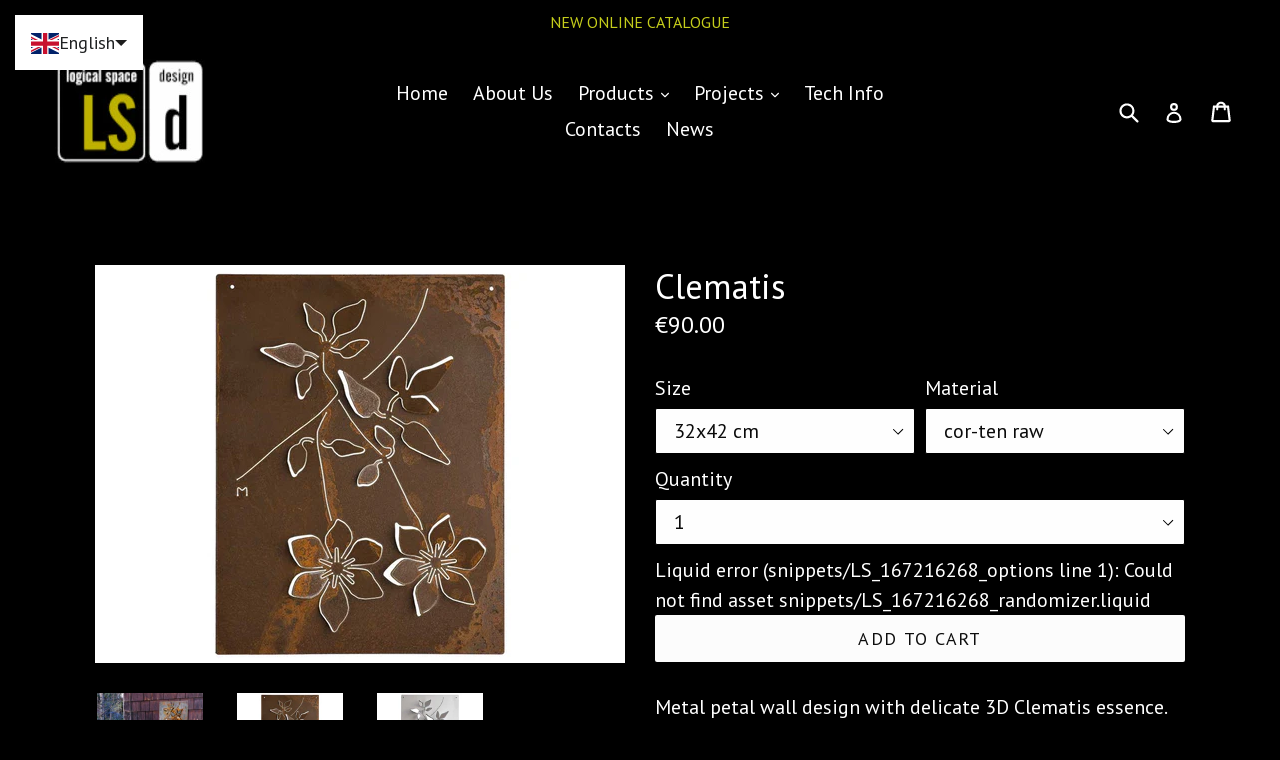

--- FILE ---
content_type: text/html; charset=utf-8
request_url: https://logicalspace.com/products/clematis
body_size: 25218
content:


<!doctype html>
<!--[if IE 9]> <html lang='en'    class="ie9 no-js" lang="en"> <![endif]-->
<!--[if (gt IE 9)|!(IE)]><!--> <html lang='en'    class="no-js" lang="en"> <!--<![endif]-->
<head>
  <meta name="google-site-verification" content="qlps8IsABiQxhzm7BJc9SXDYEHAvqs1vCUzpeJFeGq4" />
<meta name="google-site-verification" content="qlps8IsABiQxhzm7BJc9SXDYEHAvqs1vCUzpeJFeGq4" />
  <meta charset="utf-8">
  <meta http-equiv="X-UA-Compatible" content="IE=edge,chrome=1">
  <meta name="viewport" content="width=device-width,initial-scale=1">
  <meta name="theme-color" content="#fcfcfc">
  

  

    <link rel="shortcut icon" href="//logicalspace.com/cdn/shop/files/logical-space-design-favicon_32x32.gif?v=1613682058" type="image/png">
  

  
  
<title>Clematis - Logical Space design</title><meta name="twitter:title" content="Clematis - Logical Space design"><meta property="og:title" content="Clematis - Logical Space design"> <link rel="sitemap" type="application/xml" title="Sitemap" href="https://logicalspace.com/apps/langshop/sitemap.xml" />  <meta name="twitter:card" content="product"> <meta property="og:type" content="product"> <meta property="og:price:amount" content="90.00"> <meta property="og:price:currency" content="EUR">  <link rel="alternate" href="https://logicalspace.com/products/clematis?ls=en&cache=false" hreflang="en" />  <link rel="alternate" href="https://logicalspace.com/products/clematis?ls=it&cache=false" hreflang="it" />  <meta property="og:site_name" content="Logical Space design"> <meta property="og:image:width" content="400"> <meta property="og:image:height" content="400"> <meta name="twitter:image:width" content="240"> <meta name="twitter:image:height" content="240"> <meta property="og:image" content="http://logicalspace.com/cdn/shop/products/clematis-corten-outdoor-lasercut-screen-home-decor-green-living-logical-space-design_grande.jpg?v=1554395314"> <meta property="og:image:secure_url" content="https://logicalspace.com/cdn/shop/products/clematis-corten-outdoor-lasercut-screen-home-decor-green-living-logical-space-design_grande.jpg?v=1554395314"> <meta name="twitter:image" content="https://logicalspace.com/cdn/shop/products/clematis-corten-outdoor-lasercut-screen-home-decor-green-living-logical-space-design_grande.jpg?v=1554395314"> <meta name="twitter:image:src" content="https://logicalspace.com/cdn/shop/products/clematis-corten-outdoor-lasercut-screen-home-decor-green-living-logical-space-design_grande.jpg?v=1554395314">  <meta property="og:image:width" content="400"> <meta property="og:image:height" content="400"> <meta name="twitter:image:width" content="240"> <meta name="twitter:image:height" content="240"> <meta property="og:image" content="http://logicalspace.com/cdn/shop/products/clematis-corten-lasercut-screen-home-decor-green-living-logical-space-design_grande.jpg?v=1554395314"> <meta property="og:image:secure_url" content="https://logicalspace.com/cdn/shop/products/clematis-corten-lasercut-screen-home-decor-green-living-logical-space-design_grande.jpg?v=1554395314"> <meta name="twitter:image" content="https://logicalspace.com/cdn/shop/products/clematis-corten-lasercut-screen-home-decor-green-living-logical-space-design_grande.jpg?v=1554395314"> <meta name="twitter:image:src" content="https://logicalspace.com/cdn/shop/products/clematis-corten-lasercut-screen-home-decor-green-living-logical-space-design_grande.jpg?v=1554395314">  <meta property="og:image:width" content="400"> <meta property="og:image:height" content="400"> <meta name="twitter:image:width" content="240"> <meta name="twitter:image:height" content="240"> <meta property="og:image" content="http://logicalspace.com/cdn/shop/products/clematis-white-aluminum-lasercut-screen-home-decor-green-living-logical-space-design_grande.jpg?v=1554395314"> <meta property="og:image:secure_url" content="https://logicalspace.com/cdn/shop/products/clematis-white-aluminum-lasercut-screen-home-decor-green-living-logical-space-design_grande.jpg?v=1554395314"> <meta name="twitter:image" content="https://logicalspace.com/cdn/shop/products/clematis-white-aluminum-lasercut-screen-home-decor-green-living-logical-space-design_grande.jpg?v=1554395314"> <meta name="twitter:image:src" content="https://logicalspace.com/cdn/shop/products/clematis-white-aluminum-lasercut-screen-home-decor-green-living-logical-space-design_grande.jpg?v=1554395314"> <meta name="Keywords" content="Corten; steel; rusty; outdoor; wallsculpture; design, italian, laser cut"> <meta name="Description" content="Metal petal wall design in Corten steel with a 3D Clematis essence. Laser cut leaves and flowers gently emerge from the surface"><meta property="og:description" content="Metal petal wall design in Corten steel with a 3D Clematis essence. Laser cut leaves and flowers gently emerge from the surface"><meta name="twitter:description" content="Metal petal wall design in Corten steel with a 3D Clematis essence. Laser cut leaves and flowers gently emerge from the surface">

  

  
<!-- /snippets/social-meta-tags.liquid -->








<meta name="twitter:site" content="@">





  <link href="//logicalspace.com/cdn/shop/t/2/assets/theme.scss.css?v=132254636881506866961715003394" rel="stylesheet" type="text/css" media="all" />
  


  <link href="//fonts.googleapis.com/css?family=PT+Sans:400,700" rel="stylesheet" type="text/css" media="all" />


  

    <link href="//fonts.googleapis.com/css?family=PT+Sans:400" rel="stylesheet" type="text/css" media="all" />
  



  <script>
    var theme = {
      strings: {
        addToCart: "Add to cart",
        soldOut: "Sold out",
        unavailable: "Unavailable",
        showMore: "Show More",
        showLess: "Show Less"
      },
      moneyFormat: "€{{amount}}"
    }

    document.documentElement.className = document.documentElement.className.replace('no-js', 'js');
  </script>

  <!--[if (lte IE 9) ]><script src="//logicalspace.com/cdn/shop/t/2/assets/match-media.min.js?v=22265819453975888031490606965" type="text/javascript"></script><![endif]-->

  

  <!--[if (gt IE 9)|!(IE)]><!--><script src="//logicalspace.com/cdn/shop/t/2/assets/vendor.js?v=136118274122071307521490606965" defer="defer"></script><!--<![endif]-->
  <!--[if lte IE 9]><script src="//logicalspace.com/cdn/shop/t/2/assets/vendor.js?v=136118274122071307521490606965"></script><![endif]-->

  <!--[if (gt IE 9)|!(IE)]><!--><script src="//logicalspace.com/cdn/shop/t/2/assets/theme.js?v=166904281603103648521490606965" defer="defer"></script><!--<![endif]-->
  <!--[if lte IE 9]><script src="//logicalspace.com/cdn/shop/t/2/assets/theme.js?v=166904281603103648521490606965"></script><![endif]-->

  <script>window.performance && window.performance.mark && window.performance.mark('shopify.content_for_header.start');</script><meta id="shopify-digital-wallet" name="shopify-digital-wallet" content="/17650371/digital_wallets/dialog">
<link rel="alternate" hreflang="x-default" href="https://logicalspace.com/products/clematis">
<link rel="alternate" hreflang="en" href="https://logicalspace.com/products/clematis">
<link rel="alternate" hreflang="it" href="https://logicalspace.com/it/products/clematide">
<link rel="alternate" hreflang="fr" href="https://logicalspace.com/fr/products/clematite">
<link rel="alternate" hreflang="es" href="https://logicalspace.com/es/products/clematide-1">
<link rel="alternate" type="application/json+oembed" href="https://logicalspace.com/products/clematis.oembed">
<script async="async" src="/checkouts/internal/preloads.js?locale=en-IT"></script>
<script id="shopify-features" type="application/json">{"accessToken":"637a8a6dc0e334e0554af6032c3d60b6","betas":["rich-media-storefront-analytics"],"domain":"logicalspace.com","predictiveSearch":true,"shopId":17650371,"locale":"en"}</script>
<script>var Shopify = Shopify || {};
Shopify.shop = "logical-space-design.myshopify.com";
Shopify.locale = "en";
Shopify.currency = {"active":"EUR","rate":"1.0"};
Shopify.country = "IT";
Shopify.theme = {"name":"LS #167216268 (27-03-2017 09:29)","id":171337484,"schema_name":"Debut","schema_version":"1.0.1","theme_store_id":null,"role":"main"};
Shopify.theme.handle = "null";
Shopify.theme.style = {"id":null,"handle":null};
Shopify.cdnHost = "logicalspace.com/cdn";
Shopify.routes = Shopify.routes || {};
Shopify.routes.root = "/";</script>
<script type="module">!function(o){(o.Shopify=o.Shopify||{}).modules=!0}(window);</script>
<script>!function(o){function n(){var o=[];function n(){o.push(Array.prototype.slice.apply(arguments))}return n.q=o,n}var t=o.Shopify=o.Shopify||{};t.loadFeatures=n(),t.autoloadFeatures=n()}(window);</script>
<script id="shop-js-analytics" type="application/json">{"pageType":"product"}</script>
<script defer="defer" async type="module" src="//logicalspace.com/cdn/shopifycloud/shop-js/modules/v2/client.init-shop-cart-sync_WVOgQShq.en.esm.js"></script>
<script defer="defer" async type="module" src="//logicalspace.com/cdn/shopifycloud/shop-js/modules/v2/chunk.common_C_13GLB1.esm.js"></script>
<script defer="defer" async type="module" src="//logicalspace.com/cdn/shopifycloud/shop-js/modules/v2/chunk.modal_CLfMGd0m.esm.js"></script>
<script type="module">
  await import("//logicalspace.com/cdn/shopifycloud/shop-js/modules/v2/client.init-shop-cart-sync_WVOgQShq.en.esm.js");
await import("//logicalspace.com/cdn/shopifycloud/shop-js/modules/v2/chunk.common_C_13GLB1.esm.js");
await import("//logicalspace.com/cdn/shopifycloud/shop-js/modules/v2/chunk.modal_CLfMGd0m.esm.js");

  window.Shopify.SignInWithShop?.initShopCartSync?.({"fedCMEnabled":true,"windoidEnabled":true});

</script>
<script id="__st">var __st={"a":17650371,"offset":3600,"reqid":"64c76e4d-8b29-46dc-9386-e06eb23641f1-1769668969","pageurl":"logicalspace.com\/products\/clematis","u":"6ba0b8355e8e","p":"product","rtyp":"product","rid":9678323276};</script>
<script>window.ShopifyPaypalV4VisibilityTracking = true;</script>
<script id="captcha-bootstrap">!function(){'use strict';const t='contact',e='account',n='new_comment',o=[[t,t],['blogs',n],['comments',n],[t,'customer']],c=[[e,'customer_login'],[e,'guest_login'],[e,'recover_customer_password'],[e,'create_customer']],r=t=>t.map((([t,e])=>`form[action*='/${t}']:not([data-nocaptcha='true']) input[name='form_type'][value='${e}']`)).join(','),a=t=>()=>t?[...document.querySelectorAll(t)].map((t=>t.form)):[];function s(){const t=[...o],e=r(t);return a(e)}const i='password',u='form_key',d=['recaptcha-v3-token','g-recaptcha-response','h-captcha-response',i],f=()=>{try{return window.sessionStorage}catch{return}},m='__shopify_v',_=t=>t.elements[u];function p(t,e,n=!1){try{const o=window.sessionStorage,c=JSON.parse(o.getItem(e)),{data:r}=function(t){const{data:e,action:n}=t;return t[m]||n?{data:e,action:n}:{data:t,action:n}}(c);for(const[e,n]of Object.entries(r))t.elements[e]&&(t.elements[e].value=n);n&&o.removeItem(e)}catch(o){console.error('form repopulation failed',{error:o})}}const l='form_type',E='cptcha';function T(t){t.dataset[E]=!0}const w=window,h=w.document,L='Shopify',v='ce_forms',y='captcha';let A=!1;((t,e)=>{const n=(g='f06e6c50-85a8-45c8-87d0-21a2b65856fe',I='https://cdn.shopify.com/shopifycloud/storefront-forms-hcaptcha/ce_storefront_forms_captcha_hcaptcha.v1.5.2.iife.js',D={infoText:'Protected by hCaptcha',privacyText:'Privacy',termsText:'Terms'},(t,e,n)=>{const o=w[L][v],c=o.bindForm;if(c)return c(t,g,e,D).then(n);var r;o.q.push([[t,g,e,D],n]),r=I,A||(h.body.append(Object.assign(h.createElement('script'),{id:'captcha-provider',async:!0,src:r})),A=!0)});var g,I,D;w[L]=w[L]||{},w[L][v]=w[L][v]||{},w[L][v].q=[],w[L][y]=w[L][y]||{},w[L][y].protect=function(t,e){n(t,void 0,e),T(t)},Object.freeze(w[L][y]),function(t,e,n,w,h,L){const[v,y,A,g]=function(t,e,n){const i=e?o:[],u=t?c:[],d=[...i,...u],f=r(d),m=r(i),_=r(d.filter((([t,e])=>n.includes(e))));return[a(f),a(m),a(_),s()]}(w,h,L),I=t=>{const e=t.target;return e instanceof HTMLFormElement?e:e&&e.form},D=t=>v().includes(t);t.addEventListener('submit',(t=>{const e=I(t);if(!e)return;const n=D(e)&&!e.dataset.hcaptchaBound&&!e.dataset.recaptchaBound,o=_(e),c=g().includes(e)&&(!o||!o.value);(n||c)&&t.preventDefault(),c&&!n&&(function(t){try{if(!f())return;!function(t){const e=f();if(!e)return;const n=_(t);if(!n)return;const o=n.value;o&&e.removeItem(o)}(t);const e=Array.from(Array(32),(()=>Math.random().toString(36)[2])).join('');!function(t,e){_(t)||t.append(Object.assign(document.createElement('input'),{type:'hidden',name:u})),t.elements[u].value=e}(t,e),function(t,e){const n=f();if(!n)return;const o=[...t.querySelectorAll(`input[type='${i}']`)].map((({name:t})=>t)),c=[...d,...o],r={};for(const[a,s]of new FormData(t).entries())c.includes(a)||(r[a]=s);n.setItem(e,JSON.stringify({[m]:1,action:t.action,data:r}))}(t,e)}catch(e){console.error('failed to persist form',e)}}(e),e.submit())}));const S=(t,e)=>{t&&!t.dataset[E]&&(n(t,e.some((e=>e===t))),T(t))};for(const o of['focusin','change'])t.addEventListener(o,(t=>{const e=I(t);D(e)&&S(e,y())}));const B=e.get('form_key'),M=e.get(l),P=B&&M;t.addEventListener('DOMContentLoaded',(()=>{const t=y();if(P)for(const e of t)e.elements[l].value===M&&p(e,B);[...new Set([...A(),...v().filter((t=>'true'===t.dataset.shopifyCaptcha))])].forEach((e=>S(e,t)))}))}(h,new URLSearchParams(w.location.search),n,t,e,['guest_login'])})(!0,!0)}();</script>
<script integrity="sha256-4kQ18oKyAcykRKYeNunJcIwy7WH5gtpwJnB7kiuLZ1E=" data-source-attribution="shopify.loadfeatures" defer="defer" src="//logicalspace.com/cdn/shopifycloud/storefront/assets/storefront/load_feature-a0a9edcb.js" crossorigin="anonymous"></script>
<script data-source-attribution="shopify.dynamic_checkout.dynamic.init">var Shopify=Shopify||{};Shopify.PaymentButton=Shopify.PaymentButton||{isStorefrontPortableWallets:!0,init:function(){window.Shopify.PaymentButton.init=function(){};var t=document.createElement("script");t.src="https://logicalspace.com/cdn/shopifycloud/portable-wallets/latest/portable-wallets.en.js",t.type="module",document.head.appendChild(t)}};
</script>
<script data-source-attribution="shopify.dynamic_checkout.buyer_consent">
  function portableWalletsHideBuyerConsent(e){var t=document.getElementById("shopify-buyer-consent"),n=document.getElementById("shopify-subscription-policy-button");t&&n&&(t.classList.add("hidden"),t.setAttribute("aria-hidden","true"),n.removeEventListener("click",e))}function portableWalletsShowBuyerConsent(e){var t=document.getElementById("shopify-buyer-consent"),n=document.getElementById("shopify-subscription-policy-button");t&&n&&(t.classList.remove("hidden"),t.removeAttribute("aria-hidden"),n.addEventListener("click",e))}window.Shopify?.PaymentButton&&(window.Shopify.PaymentButton.hideBuyerConsent=portableWalletsHideBuyerConsent,window.Shopify.PaymentButton.showBuyerConsent=portableWalletsShowBuyerConsent);
</script>
<script data-source-attribution="shopify.dynamic_checkout.cart.bootstrap">document.addEventListener("DOMContentLoaded",(function(){function t(){return document.querySelector("shopify-accelerated-checkout-cart, shopify-accelerated-checkout")}if(t())Shopify.PaymentButton.init();else{new MutationObserver((function(e,n){t()&&(Shopify.PaymentButton.init(),n.disconnect())})).observe(document.body,{childList:!0,subtree:!0})}}));
</script>

<script>window.performance && window.performance.mark && window.performance.mark('shopify.content_for_header.end');</script>
  
  <style>
    div[id^="ls-lang-switcher-"], div[id^="ls-curr-switcher-"]{
    position: absolute;
    bottom: 0;
    }
    div[id^="ls-lang-switcher-"]{
    right: 115px;
    }
    div[id^="ls-curr-switcher-"]{
    right: 15px;
    }
    @media only screen and (max-width:768px){
      
      div[id^="ls-lang-switcher-"], div[id^="ls-curr-switcher-"]{
      position : fixed;
      bottom : 0px;
      }
      
      div[id^="ls-lang-switcher-"]{
      	left : 100px;
        
      }
      
      div[id^="ls-curr-switcher-"]{
      	left : 0px;
        width: 100px;
      }
      
      div[id^="ls-lang-switcher-"] ul{
      	top: auto !important;
        bottom : 100%!important;
      }
      
      div[id^="ls-curr-switcher-"] ul{
      	top: auto!important;
        bottom : 100%!important;
      }
      
    }
  </style>
<!-- BEGIN app block: shopify://apps/langshop/blocks/sdk/84899e01-2b29-42af-99d6-46d16daa2111 --><!-- BEGIN app snippet: config --><script type="text/javascript">
    /** Workaround for backward compatibility with old versions of localized themes */
    if (window.LangShopConfig && window.LangShopConfig.themeDynamics && window.LangShopConfig.themeDynamics.length) {
        themeDynamics = window.LangShopConfig.themeDynamics;
    } else {
        themeDynamics = [];
    }

    window.LangShopConfig = {
    "currentLanguage": "en",
    "currentCurrency": "eur",
    "currentCountry": "IT",
    "shopifyLocales": [{"code":"en","name":"English","endonym_name":"English","rootUrl":"\/"},{"code":"it","name":"Italian","endonym_name":"Italiano","rootUrl":"\/it"},{"code":"fr","name":"French","endonym_name":"français","rootUrl":"\/fr"},{"code":"es","name":"Spanish","endonym_name":"Español","rootUrl":"\/es"}    ],
    "shopifyCountries": [{"code":"AF","name":"Afghanistan", "currency":"EUR"},{"code":"AX","name":"Åland Islands", "currency":"EUR"},{"code":"AL","name":"Albania", "currency":"EUR"},{"code":"DZ","name":"Algeria", "currency":"EUR"},{"code":"AD","name":"Andorra", "currency":"EUR"},{"code":"AO","name":"Angola", "currency":"EUR"},{"code":"AI","name":"Anguilla", "currency":"EUR"},{"code":"AG","name":"Antigua \u0026amp; Barbuda", "currency":"EUR"},{"code":"AR","name":"Argentina", "currency":"EUR"},{"code":"AM","name":"Armenia", "currency":"EUR"},{"code":"AW","name":"Aruba", "currency":"EUR"},{"code":"AU","name":"Australia", "currency":"EUR"},{"code":"AT","name":"Austria", "currency":"EUR"},{"code":"AZ","name":"Azerbaijan", "currency":"EUR"},{"code":"BS","name":"Bahamas", "currency":"EUR"},{"code":"BH","name":"Bahrain", "currency":"EUR"},{"code":"BD","name":"Bangladesh", "currency":"EUR"},{"code":"BB","name":"Barbados", "currency":"EUR"},{"code":"BY","name":"Belarus", "currency":"EUR"},{"code":"BE","name":"Belgium", "currency":"EUR"},{"code":"BZ","name":"Belize", "currency":"EUR"},{"code":"BJ","name":"Benin", "currency":"EUR"},{"code":"BM","name":"Bermuda", "currency":"EUR"},{"code":"BT","name":"Bhutan", "currency":"EUR"},{"code":"BO","name":"Bolivia", "currency":"EUR"},{"code":"BA","name":"Bosnia \u0026amp; Herzegovina", "currency":"EUR"},{"code":"BW","name":"Botswana", "currency":"EUR"},{"code":"BV","name":"Bouvet Island", "currency":"EUR"},{"code":"BR","name":"Brazil", "currency":"EUR"},{"code":"IO","name":"British Indian Ocean Territory", "currency":"EUR"},{"code":"VG","name":"British Virgin Islands", "currency":"EUR"},{"code":"BN","name":"Brunei", "currency":"EUR"},{"code":"BG","name":"Bulgaria", "currency":"EUR"},{"code":"BF","name":"Burkina Faso", "currency":"EUR"},{"code":"BI","name":"Burundi", "currency":"EUR"},{"code":"KH","name":"Cambodia", "currency":"EUR"},{"code":"CM","name":"Cameroon", "currency":"EUR"},{"code":"CA","name":"Canada", "currency":"EUR"},{"code":"CV","name":"Cape Verde", "currency":"EUR"},{"code":"KY","name":"Cayman Islands", "currency":"EUR"},{"code":"CF","name":"Central African Republic", "currency":"EUR"},{"code":"TD","name":"Chad", "currency":"EUR"},{"code":"CL","name":"Chile", "currency":"EUR"},{"code":"CN","name":"China", "currency":"EUR"},{"code":"CX","name":"Christmas Island", "currency":"EUR"},{"code":"CC","name":"Cocos (Keeling) Islands", "currency":"EUR"},{"code":"CO","name":"Colombia", "currency":"EUR"},{"code":"KM","name":"Comoros", "currency":"EUR"},{"code":"CG","name":"Congo - Brazzaville", "currency":"EUR"},{"code":"CD","name":"Congo - Kinshasa", "currency":"EUR"},{"code":"CK","name":"Cook Islands", "currency":"EUR"},{"code":"CR","name":"Costa Rica", "currency":"EUR"},{"code":"CI","name":"Côte d’Ivoire", "currency":"EUR"},{"code":"HR","name":"Croatia", "currency":"EUR"},{"code":"CW","name":"Curaçao", "currency":"EUR"},{"code":"CY","name":"Cyprus", "currency":"EUR"},{"code":"CZ","name":"Czechia", "currency":"EUR"},{"code":"DK","name":"Denmark", "currency":"EUR"},{"code":"DJ","name":"Djibouti", "currency":"EUR"},{"code":"DM","name":"Dominica", "currency":"EUR"},{"code":"DO","name":"Dominican Republic", "currency":"EUR"},{"code":"EC","name":"Ecuador", "currency":"EUR"},{"code":"EG","name":"Egypt", "currency":"EUR"},{"code":"SV","name":"El Salvador", "currency":"EUR"},{"code":"GQ","name":"Equatorial Guinea", "currency":"EUR"},{"code":"ER","name":"Eritrea", "currency":"EUR"},{"code":"EE","name":"Estonia", "currency":"EUR"},{"code":"SZ","name":"Eswatini", "currency":"EUR"},{"code":"ET","name":"Ethiopia", "currency":"EUR"},{"code":"FK","name":"Falkland Islands", "currency":"EUR"},{"code":"FO","name":"Faroe Islands", "currency":"EUR"},{"code":"FJ","name":"Fiji", "currency":"EUR"},{"code":"FI","name":"Finland", "currency":"EUR"},{"code":"FR","name":"France", "currency":"EUR"},{"code":"GF","name":"French Guiana", "currency":"EUR"},{"code":"PF","name":"French Polynesia", "currency":"EUR"},{"code":"TF","name":"French Southern Territories", "currency":"EUR"},{"code":"GA","name":"Gabon", "currency":"EUR"},{"code":"GM","name":"Gambia", "currency":"EUR"},{"code":"GE","name":"Georgia", "currency":"EUR"},{"code":"DE","name":"Germany", "currency":"EUR"},{"code":"GH","name":"Ghana", "currency":"EUR"},{"code":"GI","name":"Gibraltar", "currency":"EUR"},{"code":"GR","name":"Greece", "currency":"EUR"},{"code":"GL","name":"Greenland", "currency":"EUR"},{"code":"GD","name":"Grenada", "currency":"EUR"},{"code":"GP","name":"Guadeloupe", "currency":"EUR"},{"code":"GT","name":"Guatemala", "currency":"EUR"},{"code":"GG","name":"Guernsey", "currency":"EUR"},{"code":"GN","name":"Guinea", "currency":"EUR"},{"code":"GW","name":"Guinea-Bissau", "currency":"EUR"},{"code":"GY","name":"Guyana", "currency":"EUR"},{"code":"HT","name":"Haiti", "currency":"EUR"},{"code":"HM","name":"Heard \u0026amp; McDonald Islands", "currency":"EUR"},{"code":"HN","name":"Honduras", "currency":"EUR"},{"code":"HK","name":"Hong Kong SAR", "currency":"EUR"},{"code":"HU","name":"Hungary", "currency":"EUR"},{"code":"IS","name":"Iceland", "currency":"EUR"},{"code":"IN","name":"India", "currency":"EUR"},{"code":"ID","name":"Indonesia", "currency":"EUR"},{"code":"IQ","name":"Iraq", "currency":"EUR"},{"code":"IE","name":"Ireland", "currency":"EUR"},{"code":"IM","name":"Isle of Man", "currency":"EUR"},{"code":"IL","name":"Israel", "currency":"EUR"},{"code":"IT","name":"Italy", "currency":"EUR"},{"code":"JM","name":"Jamaica", "currency":"EUR"},{"code":"JP","name":"Japan", "currency":"EUR"},{"code":"JE","name":"Jersey", "currency":"EUR"},{"code":"JO","name":"Jordan", "currency":"EUR"},{"code":"KZ","name":"Kazakhstan", "currency":"EUR"},{"code":"KE","name":"Kenya", "currency":"EUR"},{"code":"KI","name":"Kiribati", "currency":"EUR"},{"code":"XK","name":"Kosovo", "currency":"EUR"},{"code":"KW","name":"Kuwait", "currency":"EUR"},{"code":"KG","name":"Kyrgyzstan", "currency":"EUR"},{"code":"LA","name":"Laos", "currency":"EUR"},{"code":"LV","name":"Latvia", "currency":"EUR"},{"code":"LB","name":"Lebanon", "currency":"EUR"},{"code":"LS","name":"Lesotho", "currency":"EUR"},{"code":"LR","name":"Liberia", "currency":"EUR"},{"code":"LY","name":"Libya", "currency":"EUR"},{"code":"LI","name":"Liechtenstein", "currency":"EUR"},{"code":"LT","name":"Lithuania", "currency":"EUR"},{"code":"LU","name":"Luxembourg", "currency":"EUR"},{"code":"MO","name":"Macao SAR", "currency":"EUR"},{"code":"MG","name":"Madagascar", "currency":"EUR"},{"code":"MW","name":"Malawi", "currency":"EUR"},{"code":"MY","name":"Malaysia", "currency":"EUR"},{"code":"MV","name":"Maldives", "currency":"EUR"},{"code":"ML","name":"Mali", "currency":"EUR"},{"code":"MT","name":"Malta", "currency":"EUR"},{"code":"MQ","name":"Martinique", "currency":"EUR"},{"code":"MR","name":"Mauritania", "currency":"EUR"},{"code":"MU","name":"Mauritius", "currency":"EUR"},{"code":"YT","name":"Mayotte", "currency":"EUR"},{"code":"MX","name":"Mexico", "currency":"EUR"},{"code":"MD","name":"Moldova", "currency":"EUR"},{"code":"MC","name":"Monaco", "currency":"EUR"},{"code":"MN","name":"Mongolia", "currency":"EUR"},{"code":"ME","name":"Montenegro", "currency":"EUR"},{"code":"MS","name":"Montserrat", "currency":"EUR"},{"code":"MA","name":"Morocco", "currency":"EUR"},{"code":"MZ","name":"Mozambique", "currency":"EUR"},{"code":"MM","name":"Myanmar (Burma)", "currency":"EUR"},{"code":"NA","name":"Namibia", "currency":"EUR"},{"code":"NR","name":"Nauru", "currency":"EUR"},{"code":"NP","name":"Nepal", "currency":"EUR"},{"code":"NL","name":"Netherlands", "currency":"EUR"},{"code":"AN","name":"Netherlands Antilles", "currency":"EUR"},{"code":"NC","name":"New Caledonia", "currency":"EUR"},{"code":"NZ","name":"New Zealand", "currency":"EUR"},{"code":"NI","name":"Nicaragua", "currency":"EUR"},{"code":"NE","name":"Niger", "currency":"EUR"},{"code":"NG","name":"Nigeria", "currency":"EUR"},{"code":"NU","name":"Niue", "currency":"EUR"},{"code":"NF","name":"Norfolk Island", "currency":"EUR"},{"code":"MK","name":"North Macedonia", "currency":"EUR"},{"code":"NO","name":"Norway", "currency":"EUR"},{"code":"OM","name":"Oman", "currency":"EUR"},{"code":"PK","name":"Pakistan", "currency":"EUR"},{"code":"PS","name":"Palestinian Territories", "currency":"EUR"},{"code":"PA","name":"Panama", "currency":"EUR"},{"code":"PG","name":"Papua New Guinea", "currency":"EUR"},{"code":"PY","name":"Paraguay", "currency":"EUR"},{"code":"PE","name":"Peru", "currency":"EUR"},{"code":"PH","name":"Philippines", "currency":"EUR"},{"code":"PN","name":"Pitcairn Islands", "currency":"EUR"},{"code":"PL","name":"Poland", "currency":"EUR"},{"code":"PT","name":"Portugal", "currency":"EUR"},{"code":"QA","name":"Qatar", "currency":"EUR"},{"code":"RE","name":"Réunion", "currency":"EUR"},{"code":"RO","name":"Romania", "currency":"EUR"},{"code":"RU","name":"Russia", "currency":"EUR"},{"code":"RW","name":"Rwanda", "currency":"EUR"},{"code":"WS","name":"Samoa", "currency":"EUR"},{"code":"SM","name":"San Marino", "currency":"EUR"},{"code":"ST","name":"São Tomé \u0026amp; Príncipe", "currency":"EUR"},{"code":"SA","name":"Saudi Arabia", "currency":"EUR"},{"code":"SN","name":"Senegal", "currency":"EUR"},{"code":"RS","name":"Serbia", "currency":"EUR"},{"code":"SC","name":"Seychelles", "currency":"EUR"},{"code":"SL","name":"Sierra Leone", "currency":"EUR"},{"code":"SG","name":"Singapore", "currency":"EUR"},{"code":"SX","name":"Sint Maarten", "currency":"EUR"},{"code":"SK","name":"Slovakia", "currency":"EUR"},{"code":"SI","name":"Slovenia", "currency":"EUR"},{"code":"SB","name":"Solomon Islands", "currency":"EUR"},{"code":"SO","name":"Somalia", "currency":"EUR"},{"code":"ZA","name":"South Africa", "currency":"EUR"},{"code":"GS","name":"South Georgia \u0026amp; South Sandwich Islands", "currency":"EUR"},{"code":"KR","name":"South Korea", "currency":"EUR"},{"code":"SS","name":"South Sudan", "currency":"EUR"},{"code":"ES","name":"Spain", "currency":"EUR"},{"code":"LK","name":"Sri Lanka", "currency":"EUR"},{"code":"BL","name":"St. Barthélemy", "currency":"EUR"},{"code":"SH","name":"St. Helena", "currency":"EUR"},{"code":"KN","name":"St. Kitts \u0026amp; Nevis", "currency":"EUR"},{"code":"LC","name":"St. Lucia", "currency":"EUR"},{"code":"MF","name":"St. Martin", "currency":"EUR"},{"code":"PM","name":"St. Pierre \u0026amp; Miquelon", "currency":"EUR"},{"code":"VC","name":"St. Vincent \u0026amp; Grenadines", "currency":"EUR"},{"code":"SD","name":"Sudan", "currency":"EUR"},{"code":"SR","name":"Suriname", "currency":"EUR"},{"code":"SJ","name":"Svalbard \u0026amp; Jan Mayen", "currency":"EUR"},{"code":"SE","name":"Sweden", "currency":"EUR"},{"code":"CH","name":"Switzerland", "currency":"EUR"},{"code":"TW","name":"Taiwan", "currency":"EUR"},{"code":"TJ","name":"Tajikistan", "currency":"EUR"},{"code":"TZ","name":"Tanzania", "currency":"EUR"},{"code":"TH","name":"Thailand", "currency":"EUR"},{"code":"TL","name":"Timor-Leste", "currency":"EUR"},{"code":"TG","name":"Togo", "currency":"EUR"},{"code":"TK","name":"Tokelau", "currency":"EUR"},{"code":"TO","name":"Tonga", "currency":"EUR"},{"code":"TT","name":"Trinidad \u0026amp; Tobago", "currency":"EUR"},{"code":"TN","name":"Tunisia", "currency":"EUR"},{"code":"TR","name":"Türkiye", "currency":"EUR"},{"code":"TM","name":"Turkmenistan", "currency":"EUR"},{"code":"TC","name":"Turks \u0026amp; Caicos Islands", "currency":"EUR"},{"code":"TV","name":"Tuvalu", "currency":"EUR"},{"code":"UM","name":"U.S. Outlying Islands", "currency":"EUR"},{"code":"UG","name":"Uganda", "currency":"EUR"},{"code":"UA","name":"Ukraine", "currency":"EUR"},{"code":"AE","name":"United Arab Emirates", "currency":"EUR"},{"code":"GB","name":"United Kingdom", "currency":"EUR"},{"code":"US","name":"United States", "currency":"EUR"},{"code":"UY","name":"Uruguay", "currency":"EUR"},{"code":"UZ","name":"Uzbekistan", "currency":"EUR"},{"code":"VU","name":"Vanuatu", "currency":"EUR"},{"code":"VA","name":"Vatican City", "currency":"EUR"},{"code":"VE","name":"Venezuela", "currency":"EUR"},{"code":"VN","name":"Vietnam", "currency":"EUR"},{"code":"WF","name":"Wallis \u0026amp; Futuna", "currency":"EUR"},{"code":"EH","name":"Western Sahara", "currency":"EUR"},{"code":"YE","name":"Yemen", "currency":"EUR"},{"code":"ZM","name":"Zambia", "currency":"EUR"},{"code":"ZW","name":"Zimbabwe", "currency":"EUR"}    ],
    "shopifyCurrencies": ["EUR"],
    "originalLanguage": {"code":"en","alias":null,"title":"English","icon":null,"published":true,"active":false},
    "targetLanguages": [{"code":"es","alias":null,"title":"Spagnolo","icon":null,"published":true,"active":true},{"code":"fr","alias":null,"title":"Francese","icon":null,"published":true,"active":true},{"code":"it","alias":null,"title":"Italian","icon":null,"published":true,"active":true}],
    "languagesSwitchers": {"languageCurrency":{"status":"published","desktop":{"isActive":true,"generalCustomize":{"template":null,"displayed":"language","language":"name","languageFlag":true,"currency":"code","currencyFlag":true,"switcher":"floating","position":"top-left","verticalSliderValue":15,"verticalSliderDimension":"px","horizontalSliderValue":15,"horizontalSliderDimension":"px"},"advancedCustomize":{"switcherStyle":{"flagRounding":0,"flagRoundingDimension":"px","flagPosition":"left","backgroundColor":"#FFFFFF","padding":{"left":16,"top":14,"right":16,"bottom":14},"paddingDimension":"px","fontSize":18,"fontSizeDimension":"px","fontFamily":"inherit","fontColor":"#202223","borderWidth":0,"borderWidthDimension":"px","borderRadius":0,"borderRadiusDimension":"px","borderColor":"#FFFFFF"},"dropDownStyle":{"backgroundColor":"#FFFFFF","padding":{"left":16,"top":12,"right":16,"bottom":12},"paddingDimension":"px","fontSize":18,"fontSizeDimension":"px","fontFamily":"inherit","fontColor":"#202223","borderWidth":0,"borderWidthDimension":"px","borderRadius":0,"borderRadiusDimension":"px","borderColor":"#FFFFFF"},"arrow":{"size":6,"sizeDimension":"px","color":"#1D1D1D"}}},"mobile":{"isActive":true,"sameAsDesktop":false,"generalCustomize":{"template":0,"displayed":"language-currency","language":"name","languageFlag":true,"currency":"code","currencyFlag":true,"switcher":"floating","position":"top-left","verticalSliderValue":15,"verticalSliderDimension":"px","horizontalSliderValue":15,"horizontalSliderDimension":"px"},"advancedCustomize":{"switcherStyle":{"flagRounding":0,"flagRoundingDimension":"px","flagPosition":"left","backgroundColor":"#FFFFFF","padding":{"left":16,"top":14,"right":16,"bottom":14},"paddingDimension":"px","fontSize":18,"fontSizeDimension":"px","fontFamily":"inherit","fontColor":"#202223","borderWidth":0,"borderWidthDimension":"px","borderRadius":0,"borderRadiusDimension":"px","borderColor":"#FFFFFF"},"dropDownStyle":{"backgroundColor":"#FFFFFF","padding":{"left":16,"top":12,"right":16,"bottom":12},"paddingDimension":"px","fontSize":18,"fontSizeDimension":"px","fontFamily":"inherit","fontColor":"#202223","borderWidth":0,"borderWidthDimension":"px","borderRadius":0,"borderRadiusDimension":"px","borderColor":"#FFFFFF"},"arrow":{"size":6,"sizeDimension":"px","color":"#1D1D1D"}}}},"autoDetection":{"status":"published","alertType":"popup","popupContainer":{"position":"center","backgroundColor":"#FFFFFF","width":700,"widthDimension":"px","padding":{"left":20,"top":20,"right":20,"bottom":20},"paddingDimension":"px","borderWidth":0,"borderWidthDimension":"px","borderRadius":8,"borderRadiusDimension":"px","borderColor":"#FFFFFF","fontSize":18,"fontSizeDimension":"px","fontFamily":"inherit","fontColor":"#202223"},"bannerContainer":{"position":"top","backgroundColor":"#FFFFFF","width":8,"widthDimension":"px","padding":{"left":20,"top":20,"right":20,"bottom":20},"paddingDimension":"px","borderWidth":0,"borderWidthDimension":"px","borderRadius":8,"borderRadiusDimension":"px","borderColor":"#FFFFFF","fontSize":18,"fontSizeDimension":"px","fontFamily":"inherit","fontColor":"#202223"},"selectorContainer":{"backgroundColor":"#FFFFFF","padding":{"left":8,"top":8,"right":8,"bottom":8},"paddingDimension":"px","borderWidth":0,"borderWidthDimension":"px","borderRadius":8,"borderRadiusDimension":"px","borderColor":"#FFFFFF","fontSize":18,"fontSizeDimension":"px","fontFamily":"inherit","fontColor":"#202223"},"button":{"backgroundColor":"#FFFFFF","padding":{"left":8,"top":8,"right":8,"bottom":8},"paddingDimension":"px","borderWidth":0,"borderWidthDimension":"px","borderRadius":8,"borderRadiusDimension":"px","borderColor":"#FFFFFF","fontSize":18,"fontSizeDimension":"px","fontFamily":"inherit","fontColor":"#202223"},"closeIcon":{"size":16,"sizeDimension":"px","color":"#1D1D1D"}}},
    "defaultCurrency": {"code":"eur","title":"Euro","icon":null,"rate":0.8767,"formatWithCurrency":"€{{amount}} EUR","formatWithoutCurrency":"€{{amount}}"},
    "targetCurrencies": [],
    "currenciesSwitchers": [{"id":66997528,"title":null,"type":"dropdown","status":"admin-only","display":"all","position":"bottom-left","offset":"10px","shortTitles":false,"isolateStyles":true,"icons":"rounded","sprite":"flags","defaultStyles":true,"devices":{"mobile":{"visible":true,"minWidth":null,"maxWidth":{"value":480,"dimension":"px"}},"tablet":{"visible":true,"minWidth":{"value":481,"dimension":"px"},"maxWidth":{"value":1023,"dimension":"px"}},"desktop":{"visible":true,"minWidth":{"value":1024,"dimension":"px"},"maxWidth":null}},"styles":{"dropdown":{"activeContainer":{"padding":{"top":{"value":8,"dimension":"px"},"right":{"value":10,"dimension":"px"},"bottom":{"value":8,"dimension":"px"},"left":{"value":10,"dimension":"px"}},"background":"rgba(255,255,255,.95)","borderRadius":{"topLeft":{"value":0,"dimension":"px"},"topRight":{"value":0,"dimension":"px"},"bottomLeft":{"value":0,"dimension":"px"},"bottomRight":{"value":0,"dimension":"px"}},"borderTop":{"color":"rgba(224, 224, 224, 1)","style":"solid","width":{"value":1,"dimension":"px"}},"borderRight":{"color":"rgba(224, 224, 224, 1)","style":"solid","width":{"value":1,"dimension":"px"}},"borderBottom":{"color":"rgba(224, 224, 224, 1)","style":"solid","width":{"value":1,"dimension":"px"}},"borderLeft":{"color":"rgba(224, 224, 224, 1)","style":"solid","width":{"value":1,"dimension":"px"}}},"activeContainerHovered":null,"activeItem":{"fontSize":{"value":13,"dimension":"px"},"fontFamily":"Open Sans","color":"rgba(39, 46, 49, 1)"},"activeItemHovered":null,"activeItemIcon":{"offset":{"value":10,"dimension":"px"},"position":"left"},"dropdownContainer":{"animation":"sliding","background":"rgba(255,255,255,.95)","borderRadius":{"topLeft":{"value":0,"dimension":"px"},"topRight":{"value":0,"dimension":"px"},"bottomLeft":{"value":0,"dimension":"px"},"bottomRight":{"value":0,"dimension":"px"}},"borderTop":{"color":"rgba(224, 224, 224, 1)","style":"solid","width":{"value":1,"dimension":"px"}},"borderRight":{"color":"rgba(224, 224, 224, 1)","style":"solid","width":{"value":1,"dimension":"px"}},"borderBottom":{"color":"rgba(224, 224, 224, 1)","style":"solid","width":{"value":1,"dimension":"px"}},"borderLeft":{"color":"rgba(224, 224, 224, 1)","style":"solid","width":{"value":1,"dimension":"px"}},"padding":{"top":{"value":0,"dimension":"px"},"right":{"value":0,"dimension":"px"},"bottom":{"value":0,"dimension":"px"},"left":{"value":0,"dimension":"px"}}},"dropdownContainerHovered":null,"dropdownItem":{"padding":{"top":{"value":8,"dimension":"px"},"right":{"value":10,"dimension":"px"},"bottom":{"value":8,"dimension":"px"},"left":{"value":10,"dimension":"px"}},"fontSize":{"value":13,"dimension":"px"},"fontFamily":"Open Sans","color":"rgba(39, 46, 49, 1)"},"dropdownItemHovered":{"color":"rgba(27, 160, 227, 1)"},"dropdownItemIcon":{"position":"left","offset":{"value":10,"dimension":"px"}},"arrow":{"color":"rgba(39, 46, 49, 1)","position":"right","offset":{"value":20,"dimension":"px"},"size":{"value":6,"dimension":"px"}}},"inline":{"container":{"background":"rgba(255,255,255,.95)","borderRadius":{"topLeft":{"value":4,"dimension":"px"},"topRight":{"value":4,"dimension":"px"},"bottomLeft":{"value":4,"dimension":"px"},"bottomRight":{"value":4,"dimension":"px"}},"borderTop":{"color":"rgba(224, 224, 224, 1)","style":"solid","width":{"value":1,"dimension":"px"}},"borderRight":{"color":"rgba(224, 224, 224, 1)","style":"solid","width":{"value":1,"dimension":"px"}},"borderBottom":{"color":"rgba(224, 224, 224, 1)","style":"solid","width":{"value":1,"dimension":"px"}},"borderLeft":{"color":"rgba(224, 224, 224, 1)","style":"solid","width":{"value":1,"dimension":"px"}}},"containerHovered":null,"item":{"background":"transparent","padding":{"top":{"value":8,"dimension":"px"},"right":{"value":10,"dimension":"px"},"bottom":{"value":8,"dimension":"px"},"left":{"value":10,"dimension":"px"}},"fontSize":{"value":13,"dimension":"px"},"fontFamily":"Open Sans","color":"rgba(39, 46, 49, 1)"},"itemHovered":{"background":"rgba(245, 245, 245, 1)","color":"rgba(39, 46, 49, 1)"},"itemActive":{"background":"rgba(245, 245, 245, 1)","color":"rgba(27, 160, 227, 1)"},"itemIcon":{"position":"left","offset":{"value":10,"dimension":"px"}}},"ios":{"activeContainer":{"padding":{"top":{"value":0,"dimension":"px"},"right":{"value":0,"dimension":"px"},"bottom":{"value":0,"dimension":"px"},"left":{"value":0,"dimension":"px"}},"background":"rgba(255,255,255,.95)","borderRadius":{"topLeft":{"value":0,"dimension":"px"},"topRight":{"value":0,"dimension":"px"},"bottomLeft":{"value":0,"dimension":"px"},"bottomRight":{"value":0,"dimension":"px"}},"borderTop":{"color":"rgba(224, 224, 224, 1)","style":"solid","width":{"value":1,"dimension":"px"}},"borderRight":{"color":"rgba(224, 224, 224, 1)","style":"solid","width":{"value":1,"dimension":"px"}},"borderBottom":{"color":"rgba(224, 224, 224, 1)","style":"solid","width":{"value":1,"dimension":"px"}},"borderLeft":{"color":"rgba(224, 224, 224, 1)","style":"solid","width":{"value":1,"dimension":"px"}}},"activeContainerHovered":null,"activeItem":{"fontSize":{"value":13,"dimension":"px"},"fontFamily":"Open Sans","color":"rgba(39, 46, 49, 1)","padding":{"top":{"value":8,"dimension":"px"},"right":{"value":10,"dimension":"px"},"bottom":{"value":8,"dimension":"px"},"left":{"value":10,"dimension":"px"}}},"activeItemHovered":null,"activeItemIcon":{"position":"left","offset":{"value":10,"dimension":"px"}},"modalOverlay":{"background":"rgba(0, 0, 0, 0.7)"},"wheelButtonsContainer":{"background":"rgba(255, 255, 255, 1)","padding":{"top":{"value":8,"dimension":"px"},"right":{"value":10,"dimension":"px"},"bottom":{"value":8,"dimension":"px"},"left":{"value":10,"dimension":"px"}},"borderTop":{"color":"rgba(224, 224, 224, 1)","style":"solid","width":{"value":0,"dimension":"px"}},"borderRight":{"color":"rgba(224, 224, 224, 1)","style":"solid","width":{"value":0,"dimension":"px"}},"borderBottom":{"color":"rgba(224, 224, 224, 1)","style":"solid","width":{"value":1,"dimension":"px"}},"borderLeft":{"color":"rgba(224, 224, 224, 1)","style":"solid","width":{"value":0,"dimension":"px"}}},"wheelCloseButton":{"fontSize":{"value":14,"dimension":"px"},"fontFamily":"Open Sans","color":"rgba(39, 46, 49, 1)","fontWeight":"bold"},"wheelCloseButtonHover":null,"wheelSubmitButton":{"fontSize":{"value":14,"dimension":"px"},"fontFamily":"Open Sans","color":"rgba(39, 46, 49, 1)","fontWeight":"bold"},"wheelSubmitButtonHover":null,"wheelPanelContainer":{"background":"rgba(255, 255, 255, 1)"},"wheelLine":{"borderTop":{"color":"rgba(224, 224, 224, 1)","style":"solid","width":{"value":1,"dimension":"px"}},"borderRight":{"color":"rgba(224, 224, 224, 1)","style":"solid","width":{"value":0,"dimension":"px"}},"borderBottom":{"color":"rgba(224, 224, 224, 1)","style":"solid","width":{"value":1,"dimension":"px"}},"borderLeft":{"color":"rgba(224, 224, 224, 1)","style":"solid","width":{"value":0,"dimension":"px"}}},"wheelItem":{"background":"transparent","padding":{"top":{"value":8,"dimension":"px"},"right":{"value":10,"dimension":"px"},"bottom":{"value":8,"dimension":"px"},"left":{"value":10,"dimension":"px"}},"fontSize":{"value":13,"dimension":"px"},"fontFamily":"Open Sans","color":"rgba(39, 46, 49, 1)","justifyContent":"flex-start"},"wheelItemIcon":{"position":"left","offset":{"value":10,"dimension":"px"}}},"modal":{"activeContainer":{"padding":{"top":{"value":0,"dimension":"px"},"right":{"value":0,"dimension":"px"},"bottom":{"value":0,"dimension":"px"},"left":{"value":0,"dimension":"px"}},"background":"rgba(255,255,255,.95)","borderRadius":{"topLeft":{"value":0,"dimension":"px"},"topRight":{"value":0,"dimension":"px"},"bottomLeft":{"value":0,"dimension":"px"},"bottomRight":{"value":0,"dimension":"px"}},"borderTop":{"color":"rgba(224, 224, 224, 1)","style":"solid","width":{"value":1,"dimension":"px"}},"borderRight":{"color":"rgba(224, 224, 224, 1)","style":"solid","width":{"value":1,"dimension":"px"}},"borderBottom":{"color":"rgba(224, 224, 224, 1)","style":"solid","width":{"value":1,"dimension":"px"}},"borderLeft":{"color":"rgba(224, 224, 224, 1)","style":"solid","width":{"value":1,"dimension":"px"}}},"activeContainerHovered":null,"activeItem":{"fontSize":{"value":13,"dimension":"px"},"fontFamily":"Open Sans","color":"rgba(39, 46, 49, 1)","padding":{"top":{"value":8,"dimension":"px"},"right":{"value":10,"dimension":"px"},"bottom":{"value":8,"dimension":"px"},"left":{"value":10,"dimension":"px"}}},"activeItemHovered":null,"activeItemIcon":{"position":"left","offset":{"value":10,"dimension":"px"}},"modalOverlay":{"background":"rgba(0, 0, 0, 0.7)"},"modalContent":{"animation":"sliding-down","background":"rgba(255, 255, 255, 1)","maxHeight":{"value":80,"dimension":"vh"},"maxWidth":{"value":80,"dimension":"vw"},"width":{"value":320,"dimension":"px"}},"modalContentHover":null,"modalItem":{"reverseElements":true,"fontSize":{"value":11,"dimension":"px"},"fontFamily":"Open Sans","color":"rgba(102, 102, 102, 1)","textTransform":"uppercase","fontWeight":"bold","justifyContent":"space-between","letterSpacing":{"value":3,"dimension":"px"},"padding":{"top":{"value":20,"dimension":"px"},"right":{"value":26,"dimension":"px"},"bottom":{"value":20,"dimension":"px"},"left":{"value":26,"dimension":"px"}}},"modalItemIcon":{"offset":{"value":20,"dimension":"px"}},"modalItemRadio":{"size":{"value":20,"dimension":"px"},"offset":{"value":20,"dimension":"px"},"color":"rgba(193, 202, 202, 1)"},"modalItemHovered":{"background":"rgba(255, 103, 99, 0.5)","color":"rgba(254, 236, 233, 1)"},"modalItemHoveredRadio":{"size":{"value":20,"dimension":"px"},"offset":{"value":20,"dimension":"px"},"color":"rgba(254, 236, 233, 1)"},"modalActiveItem":{"fontSize":{"value":15,"dimension":"px"},"color":"rgba(254, 236, 233, 1)","background":"rgba(255, 103, 99, 1)"},"modalActiveItemRadio":{"size":{"value":24,"dimension":"px"},"offset":{"value":18,"dimension":"px"},"color":"rgba(255, 255, 255, 1)"},"modalActiveItemHovered":null,"modalActiveItemHoveredRadio":null},"select":{"container":{"background":"rgba(255,255,255, 1)","borderRadius":{"topLeft":{"value":4,"dimension":"px"},"topRight":{"value":4,"dimension":"px"},"bottomLeft":{"value":4,"dimension":"px"},"bottomRight":{"value":4,"dimension":"px"}},"borderTop":{"color":"rgba(204, 204, 204, 1)","style":"solid","width":{"value":1,"dimension":"px"}},"borderRight":{"color":"rgba(204, 204, 204, 1)","style":"solid","width":{"value":1,"dimension":"px"}},"borderBottom":{"color":"rgba(204, 204, 204, 1)","style":"solid","width":{"value":1,"dimension":"px"}},"borderLeft":{"color":"rgba(204, 204, 204, 1)","style":"solid","width":{"value":1,"dimension":"px"}}},"text":{"padding":{"top":{"value":5,"dimension":"px"},"right":{"value":8,"dimension":"px"},"bottom":{"value":5,"dimension":"px"},"left":{"value":8,"dimension":"px"}},"fontSize":{"value":13,"dimension":"px"},"fontFamily":"Open Sans","color":"rgba(39, 46, 49, 1)"}}}}],
    "languageDetection": "browser",
    "languagesCountries": [{"code":"en","countries":["as","ai","ag","aw","au","bs","bh","bd","bb","bz","bm","bw","br","io","bn","kh","ca","ky","cx","cc","ck","cy","dk","dm","eg","et","fk","fj","gm","gh","gi","gr","gl","gd","gu","gg","gy","hk","is","in","id","ie","im","il","jm","je","jo","ke","ki","kr","kw","la","lb","ls","lr","ly","my","mv","mt","mh","mu","fm","ms","na","nr","np","an","nz","ng","nu","nf","mp","om","pk","pw","pg","ph","pn","qa","rw","sh","kn","lc","vc","ws","sc","sl","sg","sb","so","za","gs","lk","sd","sr","sz","sy","tz","th","tl","tk","to","tt","tc","tv","ug","ua","ae","gb","us","um","vn","vg","vi","zm","zw","bq","ss","sx","cw"]},{"code":"fr","countries":["be","bj","bf","bi","cm","cf","td","km","cg","cd","ci","dj","fr","gf","pf","tf","ga","gp","gn","ht","lu","mg","ml","mq","mr","yt","mc","ma","nc","ne","re","bl","mf","pm","sn","ch","tg","tn","vu","wf"]},{"code":"it","countries":["va","it","sm"]},{"code":"es","countries":["ar","bo","cl","co","cr","cu","do","ec","sv","gq","gt","hn","mx","ni","pa","py","pe","pr","es","uy","ve"]}],
    "languagesBrowsers": [{"code":"en","browsers":["en","it","fr","es"]},{"code":"fr","browsers":[]},{"code":"it","browsers":[]},{"code":"es","browsers":[]}],
    "currencyDetection": "language",
    "currenciesLanguages": null,
    "currenciesCountries": null,
    "recommendationAlert": {"type":"banner","status":"admin-only","isolateStyles":true,"styles":{"banner":{"bannerContainer":{"position":"top","spacing":10,"borderTop":{"color":"rgba(0,0,0,0.2)","style":"solid","width":{"value":0,"dimension":"px"}},"borderRadius":{"topLeft":{"value":0,"dimension":"px"},"topRight":{"value":0,"dimension":"px"},"bottomLeft":{"value":0,"dimension":"px"},"bottomRight":{"value":0,"dimension":"px"}},"borderRight":{"color":"rgba(0,0,0,0.2)","style":"solid","width":{"value":0,"dimension":"px"}},"borderBottom":{"color":"rgba(0,0,0,0.2)","style":"solid","width":{"value":1,"dimension":"px"}},"borderLeft":{"color":"rgba(0,0,0,0.2)","style":"solid","width":{"value":0,"dimension":"px"}},"padding":{"top":{"value":15,"dimension":"px"},"right":{"value":20,"dimension":"px"},"bottom":{"value":15,"dimension":"px"},"left":{"value":20,"dimension":"px"}},"background":"rgba(255, 255, 255, 1)"},"bannerMessage":{"fontSize":{"value":16,"dimension":"px"},"fontFamily":"Open Sans","fontStyle":"normal","fontWeight":"normal","lineHeight":"1.5","color":"rgba(39, 46, 49, 1)"},"selectorContainer":{"background":"rgba(244,244,244, 1)","borderRadius":{"topLeft":{"value":2,"dimension":"px"},"topRight":{"value":2,"dimension":"px"},"bottomLeft":{"value":2,"dimension":"px"},"bottomRight":{"value":2,"dimension":"px"}},"borderTop":{"color":"rgba(204, 204, 204, 1)","style":"solid","width":{"value":0,"dimension":"px"}},"borderRight":{"color":"rgba(204, 204, 204, 1)","style":"solid","width":{"value":0,"dimension":"px"}},"borderBottom":{"color":"rgba(204, 204, 204, 1)","style":"solid","width":{"value":0,"dimension":"px"}},"borderLeft":{"color":"rgba(204, 204, 204, 1)","style":"solid","width":{"value":0,"dimension":"px"}}},"selectorContainerHovered":null,"selectorText":{"padding":{"top":{"value":8,"dimension":"px"},"right":{"value":8,"dimension":"px"},"bottom":{"value":8,"dimension":"px"},"left":{"value":8,"dimension":"px"}},"fontSize":{"value":16,"dimension":"px"},"fontFamily":"Open Sans","fontStyle":"normal","fontWeight":"normal","lineHeight":"1.5","color":"rgba(39, 46, 49, 1)"},"selectorTextHovered":null,"changeButton":{"borderTop":{"color":"transparent","style":"solid","width":{"value":0,"dimension":"px"}},"borderRight":{"color":"transparent","style":"solid","width":{"value":0,"dimension":"px"}},"borderBottom":{"color":"transparent","style":"solid","width":{"value":0,"dimension":"px"}},"borderLeft":{"color":"transparent","style":"solid","width":{"value":0,"dimension":"px"}},"fontSize":{"value":16,"dimension":"px"},"fontStyle":"normal","fontWeight":"normal","lineHeight":"1.5","borderRadius":{"topLeft":{"value":2,"dimension":"px"},"topRight":{"value":2,"dimension":"px"},"bottomLeft":{"value":2,"dimension":"px"},"bottomRight":{"value":2,"dimension":"px"}},"padding":{"top":{"value":8,"dimension":"px"},"right":{"value":8,"dimension":"px"},"bottom":{"value":8,"dimension":"px"},"left":{"value":8,"dimension":"px"}},"background":"rgba(0, 0, 0, 1)","color":"rgba(255, 255, 255, 1)"},"changeButtonHovered":null,"closeButton":{"alignSelf":"baseline","fontSize":{"value":16,"dimension":"px"},"color":"rgba(0, 0, 0, 1)"},"closeButtonHovered":null},"popup":{"popupContainer":{"maxWidth":{"value":30,"dimension":"rem"},"position":"bottom-left","spacing":10,"offset":{"value":1,"dimension":"em"},"borderTop":{"color":"rgba(0,0,0,0.2)","style":"solid","width":{"value":0,"dimension":"px"}},"borderRight":{"color":"rgba(0,0,0,0.2)","style":"solid","width":{"value":0,"dimension":"px"}},"borderBottom":{"color":"rgba(0,0,0,0.2)","style":"solid","width":{"value":1,"dimension":"px"}},"borderLeft":{"color":"rgba(0,0,0,0.2)","style":"solid","width":{"value":0,"dimension":"px"}},"borderRadius":{"topLeft":{"value":0,"dimension":"px"},"topRight":{"value":0,"dimension":"px"},"bottomLeft":{"value":0,"dimension":"px"},"bottomRight":{"value":0,"dimension":"px"}},"padding":{"top":{"value":15,"dimension":"px"},"right":{"value":20,"dimension":"px"},"bottom":{"value":15,"dimension":"px"},"left":{"value":20,"dimension":"px"}},"background":"rgba(255, 255, 255, 1)"},"popupMessage":{"fontSize":{"value":16,"dimension":"px"},"fontFamily":"Open Sans","fontStyle":"normal","fontWeight":"normal","lineHeight":"1.5","color":"rgba(39, 46, 49, 1)"},"selectorContainer":{"background":"rgba(244,244,244, 1)","borderRadius":{"topLeft":{"value":2,"dimension":"px"},"topRight":{"value":2,"dimension":"px"},"bottomLeft":{"value":2,"dimension":"px"},"bottomRight":{"value":2,"dimension":"px"}},"borderTop":{"color":"rgba(204, 204, 204, 1)","style":"solid","width":{"value":0,"dimension":"px"}},"borderRight":{"color":"rgba(204, 204, 204, 1)","style":"solid","width":{"value":0,"dimension":"px"}},"borderBottom":{"color":"rgba(204, 204, 204, 1)","style":"solid","width":{"value":0,"dimension":"px"}},"borderLeft":{"color":"rgba(204, 204, 204, 1)","style":"solid","width":{"value":0,"dimension":"px"}}},"selectorContainerHovered":null,"selectorText":{"padding":{"top":{"value":8,"dimension":"px"},"right":{"value":8,"dimension":"px"},"bottom":{"value":8,"dimension":"px"},"left":{"value":8,"dimension":"px"}},"fontSize":{"value":16,"dimension":"px"},"fontFamily":"Open Sans","fontStyle":"normal","fontWeight":"normal","lineHeight":"1.5","color":"rgba(39, 46, 49, 1)"},"selectorTextHovered":null,"changeButton":{"borderTop":{"color":"transparent","style":"solid","width":{"value":0,"dimension":"px"}},"borderRight":{"color":"transparent","style":"solid","width":{"value":0,"dimension":"px"}},"borderBottom":{"color":"transparent","style":"solid","width":{"value":0,"dimension":"px"}},"borderLeft":{"color":"transparent","style":"solid","width":{"value":0,"dimension":"px"}},"fontSize":{"value":16,"dimension":"px"},"fontStyle":"normal","fontWeight":"normal","lineHeight":"1.5","borderRadius":{"topLeft":{"value":2,"dimension":"px"},"topRight":{"value":2,"dimension":"px"},"bottomLeft":{"value":2,"dimension":"px"},"bottomRight":{"value":2,"dimension":"px"}},"padding":{"top":{"value":8,"dimension":"px"},"right":{"value":8,"dimension":"px"},"bottom":{"value":8,"dimension":"px"},"left":{"value":8,"dimension":"px"}},"background":"rgba(0, 0, 0, 1)","color":"rgba(255, 255, 255, 1)"},"changeButtonHovered":null,"closeButton":{"alignSelf":"baseline","fontSize":{"value":16,"dimension":"px"},"color":"rgba(0, 0, 0, 1)"},"closeButtonHovered":null}}},
    "thirdPartyApps": null,
    "currencyInQueryParam":true,
    "allowAutomaticRedirects":false,
    "storeMoneyFormat": "€{{amount}}",
    "storeMoneyWithCurrencyFormat": "€{{amount}} EUR",
    "themeDynamics": [    ],
    "themeDynamicsActive":false,
    "dynamicThemeDomObserverInterval": 0,
    "abilities":[{"id":1,"name":"use-analytics","expiresAt":null},{"id":2,"name":"use-agency-translation","expiresAt":null},{"id":3,"name":"use-free-translation","expiresAt":null},{"id":4,"name":"use-pro-translation","expiresAt":null},{"id":5,"name":"use-export-import","expiresAt":null},{"id":6,"name":"use-suggestions","expiresAt":null},{"id":7,"name":"use-revisions","expiresAt":null},{"id":8,"name":"use-mappings","expiresAt":null},{"id":9,"name":"use-dynamic-replacements","expiresAt":null},{"id":10,"name":"use-localized-theme","expiresAt":null},{"id":11,"name":"use-third-party-apps","expiresAt":null},{"id":12,"name":"use-translate-new-resources","expiresAt":null},{"id":13,"name":"use-selectors-customization","expiresAt":null},{"id":14,"name":"disable-branding","expiresAt":null},{"id":17,"name":"use-glossary","expiresAt":null}],
    "isAdmin":false,
    "isPreview":false,
    "i18n": {"en": {
          "recommendation_alert": {
            "currency_language_suggestion": null,
            "language_suggestion": null,
            "currency_suggestion": null,
            "change": null
          },
          "switchers": {
            "ios_switcher": {
              "done": null,
              "close": null
            }
          },
          "languages": {"en": "English"
,"es": "Spagnolo"
,"fr": "Francese"
,"it": "Italian"

          },
          "currencies": {"eur": null}
        },"es": {
          "recommendation_alert": {
            "currency_language_suggestion": null,
            "language_suggestion": null,
            "currency_suggestion": null,
            "change": null
          },
          "switchers": {
            "ios_switcher": {
              "done": null,
              "close": null
            }
          },
          "languages": {"es": null

          },
          "currencies": {"eur": null}
        },"fr": {
          "recommendation_alert": {
            "currency_language_suggestion": null,
            "language_suggestion": null,
            "currency_suggestion": null,
            "change": null
          },
          "switchers": {
            "ios_switcher": {
              "done": null,
              "close": null
            }
          },
          "languages": {"fr": null

          },
          "currencies": {"eur": null}
        },"it": {
          "recommendation_alert": {
            "currency_language_suggestion": null,
            "language_suggestion": null,
            "currency_suggestion": null,
            "change": null
          },
          "switchers": {
            "ios_switcher": {
              "done": null,
              "close": null
            }
          },
          "languages": {"it": null

          },
          "currencies": {"eur": null}
        }}
    }
</script>
<!-- END app snippet -->

<script src="https://cdn.langshop.app/buckets/app/libs/storefront/sdk.js?proxy_prefix=/apps/langshop&source=tae" defer></script>


<!-- END app block --><link rel="canonical" href="https://logicalspace.com/products/clematis">
<link href="https://monorail-edge.shopifysvc.com" rel="dns-prefetch">
<script>(function(){if ("sendBeacon" in navigator && "performance" in window) {try {var session_token_from_headers = performance.getEntriesByType('navigation')[0].serverTiming.find(x => x.name == '_s').description;} catch {var session_token_from_headers = undefined;}var session_cookie_matches = document.cookie.match(/_shopify_s=([^;]*)/);var session_token_from_cookie = session_cookie_matches && session_cookie_matches.length === 2 ? session_cookie_matches[1] : "";var session_token = session_token_from_headers || session_token_from_cookie || "";function handle_abandonment_event(e) {var entries = performance.getEntries().filter(function(entry) {return /monorail-edge.shopifysvc.com/.test(entry.name);});if (!window.abandonment_tracked && entries.length === 0) {window.abandonment_tracked = true;var currentMs = Date.now();var navigation_start = performance.timing.navigationStart;var payload = {shop_id: 17650371,url: window.location.href,navigation_start,duration: currentMs - navigation_start,session_token,page_type: "product"};window.navigator.sendBeacon("https://monorail-edge.shopifysvc.com/v1/produce", JSON.stringify({schema_id: "online_store_buyer_site_abandonment/1.1",payload: payload,metadata: {event_created_at_ms: currentMs,event_sent_at_ms: currentMs}}));}}window.addEventListener('pagehide', handle_abandonment_event);}}());</script>
<script id="web-pixels-manager-setup">(function e(e,d,r,n,o){if(void 0===o&&(o={}),!Boolean(null===(a=null===(i=window.Shopify)||void 0===i?void 0:i.analytics)||void 0===a?void 0:a.replayQueue)){var i,a;window.Shopify=window.Shopify||{};var t=window.Shopify;t.analytics=t.analytics||{};var s=t.analytics;s.replayQueue=[],s.publish=function(e,d,r){return s.replayQueue.push([e,d,r]),!0};try{self.performance.mark("wpm:start")}catch(e){}var l=function(){var e={modern:/Edge?\/(1{2}[4-9]|1[2-9]\d|[2-9]\d{2}|\d{4,})\.\d+(\.\d+|)|Firefox\/(1{2}[4-9]|1[2-9]\d|[2-9]\d{2}|\d{4,})\.\d+(\.\d+|)|Chrom(ium|e)\/(9{2}|\d{3,})\.\d+(\.\d+|)|(Maci|X1{2}).+ Version\/(15\.\d+|(1[6-9]|[2-9]\d|\d{3,})\.\d+)([,.]\d+|)( \(\w+\)|)( Mobile\/\w+|) Safari\/|Chrome.+OPR\/(9{2}|\d{3,})\.\d+\.\d+|(CPU[ +]OS|iPhone[ +]OS|CPU[ +]iPhone|CPU IPhone OS|CPU iPad OS)[ +]+(15[._]\d+|(1[6-9]|[2-9]\d|\d{3,})[._]\d+)([._]\d+|)|Android:?[ /-](13[3-9]|1[4-9]\d|[2-9]\d{2}|\d{4,})(\.\d+|)(\.\d+|)|Android.+Firefox\/(13[5-9]|1[4-9]\d|[2-9]\d{2}|\d{4,})\.\d+(\.\d+|)|Android.+Chrom(ium|e)\/(13[3-9]|1[4-9]\d|[2-9]\d{2}|\d{4,})\.\d+(\.\d+|)|SamsungBrowser\/([2-9]\d|\d{3,})\.\d+/,legacy:/Edge?\/(1[6-9]|[2-9]\d|\d{3,})\.\d+(\.\d+|)|Firefox\/(5[4-9]|[6-9]\d|\d{3,})\.\d+(\.\d+|)|Chrom(ium|e)\/(5[1-9]|[6-9]\d|\d{3,})\.\d+(\.\d+|)([\d.]+$|.*Safari\/(?![\d.]+ Edge\/[\d.]+$))|(Maci|X1{2}).+ Version\/(10\.\d+|(1[1-9]|[2-9]\d|\d{3,})\.\d+)([,.]\d+|)( \(\w+\)|)( Mobile\/\w+|) Safari\/|Chrome.+OPR\/(3[89]|[4-9]\d|\d{3,})\.\d+\.\d+|(CPU[ +]OS|iPhone[ +]OS|CPU[ +]iPhone|CPU IPhone OS|CPU iPad OS)[ +]+(10[._]\d+|(1[1-9]|[2-9]\d|\d{3,})[._]\d+)([._]\d+|)|Android:?[ /-](13[3-9]|1[4-9]\d|[2-9]\d{2}|\d{4,})(\.\d+|)(\.\d+|)|Mobile Safari.+OPR\/([89]\d|\d{3,})\.\d+\.\d+|Android.+Firefox\/(13[5-9]|1[4-9]\d|[2-9]\d{2}|\d{4,})\.\d+(\.\d+|)|Android.+Chrom(ium|e)\/(13[3-9]|1[4-9]\d|[2-9]\d{2}|\d{4,})\.\d+(\.\d+|)|Android.+(UC? ?Browser|UCWEB|U3)[ /]?(15\.([5-9]|\d{2,})|(1[6-9]|[2-9]\d|\d{3,})\.\d+)\.\d+|SamsungBrowser\/(5\.\d+|([6-9]|\d{2,})\.\d+)|Android.+MQ{2}Browser\/(14(\.(9|\d{2,})|)|(1[5-9]|[2-9]\d|\d{3,})(\.\d+|))(\.\d+|)|K[Aa][Ii]OS\/(3\.\d+|([4-9]|\d{2,})\.\d+)(\.\d+|)/},d=e.modern,r=e.legacy,n=navigator.userAgent;return n.match(d)?"modern":n.match(r)?"legacy":"unknown"}(),u="modern"===l?"modern":"legacy",c=(null!=n?n:{modern:"",legacy:""})[u],f=function(e){return[e.baseUrl,"/wpm","/b",e.hashVersion,"modern"===e.buildTarget?"m":"l",".js"].join("")}({baseUrl:d,hashVersion:r,buildTarget:u}),m=function(e){var d=e.version,r=e.bundleTarget,n=e.surface,o=e.pageUrl,i=e.monorailEndpoint;return{emit:function(e){var a=e.status,t=e.errorMsg,s=(new Date).getTime(),l=JSON.stringify({metadata:{event_sent_at_ms:s},events:[{schema_id:"web_pixels_manager_load/3.1",payload:{version:d,bundle_target:r,page_url:o,status:a,surface:n,error_msg:t},metadata:{event_created_at_ms:s}}]});if(!i)return console&&console.warn&&console.warn("[Web Pixels Manager] No Monorail endpoint provided, skipping logging."),!1;try{return self.navigator.sendBeacon.bind(self.navigator)(i,l)}catch(e){}var u=new XMLHttpRequest;try{return u.open("POST",i,!0),u.setRequestHeader("Content-Type","text/plain"),u.send(l),!0}catch(e){return console&&console.warn&&console.warn("[Web Pixels Manager] Got an unhandled error while logging to Monorail."),!1}}}}({version:r,bundleTarget:l,surface:e.surface,pageUrl:self.location.href,monorailEndpoint:e.monorailEndpoint});try{o.browserTarget=l,function(e){var d=e.src,r=e.async,n=void 0===r||r,o=e.onload,i=e.onerror,a=e.sri,t=e.scriptDataAttributes,s=void 0===t?{}:t,l=document.createElement("script"),u=document.querySelector("head"),c=document.querySelector("body");if(l.async=n,l.src=d,a&&(l.integrity=a,l.crossOrigin="anonymous"),s)for(var f in s)if(Object.prototype.hasOwnProperty.call(s,f))try{l.dataset[f]=s[f]}catch(e){}if(o&&l.addEventListener("load",o),i&&l.addEventListener("error",i),u)u.appendChild(l);else{if(!c)throw new Error("Did not find a head or body element to append the script");c.appendChild(l)}}({src:f,async:!0,onload:function(){if(!function(){var e,d;return Boolean(null===(d=null===(e=window.Shopify)||void 0===e?void 0:e.analytics)||void 0===d?void 0:d.initialized)}()){var d=window.webPixelsManager.init(e)||void 0;if(d){var r=window.Shopify.analytics;r.replayQueue.forEach((function(e){var r=e[0],n=e[1],o=e[2];d.publishCustomEvent(r,n,o)})),r.replayQueue=[],r.publish=d.publishCustomEvent,r.visitor=d.visitor,r.initialized=!0}}},onerror:function(){return m.emit({status:"failed",errorMsg:"".concat(f," has failed to load")})},sri:function(e){var d=/^sha384-[A-Za-z0-9+/=]+$/;return"string"==typeof e&&d.test(e)}(c)?c:"",scriptDataAttributes:o}),m.emit({status:"loading"})}catch(e){m.emit({status:"failed",errorMsg:(null==e?void 0:e.message)||"Unknown error"})}}})({shopId: 17650371,storefrontBaseUrl: "https://logicalspace.com",extensionsBaseUrl: "https://extensions.shopifycdn.com/cdn/shopifycloud/web-pixels-manager",monorailEndpoint: "https://monorail-edge.shopifysvc.com/unstable/produce_batch",surface: "storefront-renderer",enabledBetaFlags: ["2dca8a86"],webPixelsConfigList: [{"id":"190120262","eventPayloadVersion":"v1","runtimeContext":"LAX","scriptVersion":"1","type":"CUSTOM","privacyPurposes":["ANALYTICS"],"name":"Google Analytics tag (migrated)"},{"id":"shopify-app-pixel","configuration":"{}","eventPayloadVersion":"v1","runtimeContext":"STRICT","scriptVersion":"0450","apiClientId":"shopify-pixel","type":"APP","privacyPurposes":["ANALYTICS","MARKETING"]},{"id":"shopify-custom-pixel","eventPayloadVersion":"v1","runtimeContext":"LAX","scriptVersion":"0450","apiClientId":"shopify-pixel","type":"CUSTOM","privacyPurposes":["ANALYTICS","MARKETING"]}],isMerchantRequest: false,initData: {"shop":{"name":"Logical Space design","paymentSettings":{"currencyCode":"EUR"},"myshopifyDomain":"logical-space-design.myshopify.com","countryCode":"IT","storefrontUrl":"https:\/\/logicalspace.com"},"customer":null,"cart":null,"checkout":null,"productVariants":[{"price":{"amount":90.0,"currencyCode":"EUR"},"product":{"title":"Clematis","vendor":"Logical Space design","id":"9678323276","untranslatedTitle":"Clematis","url":"\/products\/clematis","type":""},"id":"34304914188","image":{"src":"\/\/logicalspace.com\/cdn\/shop\/products\/clematis-corten-lasercut-screen-home-decor-green-living-logical-space-design.jpg?v=1554395314"},"sku":"","title":"32x42 cm \/ cor-ten raw \/ 1","untranslatedTitle":"32x42 cm \/ cor-ten raw \/ 1"},{"price":{"amount":90.0,"currencyCode":"EUR"},"product":{"title":"Clematis","vendor":"Logical Space design","id":"9678323276","untranslatedTitle":"Clematis","url":"\/products\/clematis","type":""},"id":"34304914252","image":{"src":"\/\/logicalspace.com\/cdn\/shop\/products\/clematis-corten-lasercut-screen-home-decor-green-living-logical-space-design.jpg?v=1554395314"},"sku":"","title":"32x42 cm \/ cor-ten raw \/ 2","untranslatedTitle":"32x42 cm \/ cor-ten raw \/ 2"},{"price":{"amount":90.0,"currencyCode":"EUR"},"product":{"title":"Clematis","vendor":"Logical Space design","id":"9678323276","untranslatedTitle":"Clematis","url":"\/products\/clematis","type":""},"id":"34304914316","image":{"src":"\/\/logicalspace.com\/cdn\/shop\/products\/clematis-corten-lasercut-screen-home-decor-green-living-logical-space-design.jpg?v=1554395314"},"sku":"","title":"32x42 cm \/ cor-ten raw \/ 3","untranslatedTitle":"32x42 cm \/ cor-ten raw \/ 3"},{"price":{"amount":90.0,"currencyCode":"EUR"},"product":{"title":"Clematis","vendor":"Logical Space design","id":"9678323276","untranslatedTitle":"Clematis","url":"\/products\/clematis","type":""},"id":"34304914380","image":{"src":"\/\/logicalspace.com\/cdn\/shop\/products\/clematis-corten-lasercut-screen-home-decor-green-living-logical-space-design.jpg?v=1554395314"},"sku":"","title":"32x42 cm \/ cor-ten raw \/ 4","untranslatedTitle":"32x42 cm \/ cor-ten raw \/ 4"},{"price":{"amount":90.0,"currencyCode":"EUR"},"product":{"title":"Clematis","vendor":"Logical Space design","id":"9678323276","untranslatedTitle":"Clematis","url":"\/products\/clematis","type":""},"id":"34304914444","image":{"src":"\/\/logicalspace.com\/cdn\/shop\/products\/clematis-corten-lasercut-screen-home-decor-green-living-logical-space-design.jpg?v=1554395314"},"sku":"","title":"32x42 cm \/ cor-ten raw \/ 5","untranslatedTitle":"32x42 cm \/ cor-ten raw \/ 5"},{"price":{"amount":90.0,"currencyCode":"EUR"},"product":{"title":"Clematis","vendor":"Logical Space design","id":"9678323276","untranslatedTitle":"Clematis","url":"\/products\/clematis","type":""},"id":"35687342412","image":{"src":"\/\/logicalspace.com\/cdn\/shop\/products\/clematis-white-aluminum-lasercut-screen-home-decor-green-living-logical-space-design.jpg?v=1554395314"},"sku":"","title":"32x42 cm \/ aluminum white \/ 1","untranslatedTitle":"32x42 cm \/ aluminum white \/ 1"},{"price":{"amount":90.0,"currencyCode":"EUR"},"product":{"title":"Clematis","vendor":"Logical Space design","id":"9678323276","untranslatedTitle":"Clematis","url":"\/products\/clematis","type":""},"id":"35687342732","image":{"src":"\/\/logicalspace.com\/cdn\/shop\/products\/clematis-white-aluminum-lasercut-screen-home-decor-green-living-logical-space-design.jpg?v=1554395314"},"sku":"","title":"32x42 cm \/ aluminum white \/ 2","untranslatedTitle":"32x42 cm \/ aluminum white \/ 2"},{"price":{"amount":90.0,"currencyCode":"EUR"},"product":{"title":"Clematis","vendor":"Logical Space design","id":"9678323276","untranslatedTitle":"Clematis","url":"\/products\/clematis","type":""},"id":"35687342796","image":{"src":"\/\/logicalspace.com\/cdn\/shop\/products\/clematis-white-aluminum-lasercut-screen-home-decor-green-living-logical-space-design.jpg?v=1554395314"},"sku":"","title":"32x42 cm \/ aluminum white \/ 3","untranslatedTitle":"32x42 cm \/ aluminum white \/ 3"},{"price":{"amount":90.0,"currencyCode":"EUR"},"product":{"title":"Clematis","vendor":"Logical Space design","id":"9678323276","untranslatedTitle":"Clematis","url":"\/products\/clematis","type":""},"id":"35687342860","image":{"src":"\/\/logicalspace.com\/cdn\/shop\/products\/clematis-white-aluminum-lasercut-screen-home-decor-green-living-logical-space-design.jpg?v=1554395314"},"sku":"","title":"32x42 cm \/ aluminum white \/ 4","untranslatedTitle":"32x42 cm \/ aluminum white \/ 4"},{"price":{"amount":90.0,"currencyCode":"EUR"},"product":{"title":"Clematis","vendor":"Logical Space design","id":"9678323276","untranslatedTitle":"Clematis","url":"\/products\/clematis","type":""},"id":"35687342924","image":{"src":"\/\/logicalspace.com\/cdn\/shop\/products\/clematis-white-aluminum-lasercut-screen-home-decor-green-living-logical-space-design.jpg?v=1554395314"},"sku":"","title":"32x42 cm \/ aluminum white \/ 5","untranslatedTitle":"32x42 cm \/ aluminum white \/ 5"}],"purchasingCompany":null},},"https://logicalspace.com/cdn","1d2a099fw23dfb22ep557258f5m7a2edbae",{"modern":"","legacy":""},{"shopId":"17650371","storefrontBaseUrl":"https:\/\/logicalspace.com","extensionBaseUrl":"https:\/\/extensions.shopifycdn.com\/cdn\/shopifycloud\/web-pixels-manager","surface":"storefront-renderer","enabledBetaFlags":"[\"2dca8a86\"]","isMerchantRequest":"false","hashVersion":"1d2a099fw23dfb22ep557258f5m7a2edbae","publish":"custom","events":"[[\"page_viewed\",{}],[\"product_viewed\",{\"productVariant\":{\"price\":{\"amount\":90.0,\"currencyCode\":\"EUR\"},\"product\":{\"title\":\"Clematis\",\"vendor\":\"Logical Space design\",\"id\":\"9678323276\",\"untranslatedTitle\":\"Clematis\",\"url\":\"\/products\/clematis\",\"type\":\"\"},\"id\":\"34304914188\",\"image\":{\"src\":\"\/\/logicalspace.com\/cdn\/shop\/products\/clematis-corten-lasercut-screen-home-decor-green-living-logical-space-design.jpg?v=1554395314\"},\"sku\":\"\",\"title\":\"32x42 cm \/ cor-ten raw \/ 1\",\"untranslatedTitle\":\"32x42 cm \/ cor-ten raw \/ 1\"}}]]"});</script><script>
  window.ShopifyAnalytics = window.ShopifyAnalytics || {};
  window.ShopifyAnalytics.meta = window.ShopifyAnalytics.meta || {};
  window.ShopifyAnalytics.meta.currency = 'EUR';
  var meta = {"product":{"id":9678323276,"gid":"gid:\/\/shopify\/Product\/9678323276","vendor":"Logical Space design","type":"","handle":"clematis","variants":[{"id":34304914188,"price":9000,"name":"Clematis - 32x42 cm \/ cor-ten raw \/ 1","public_title":"32x42 cm \/ cor-ten raw \/ 1","sku":""},{"id":34304914252,"price":9000,"name":"Clematis - 32x42 cm \/ cor-ten raw \/ 2","public_title":"32x42 cm \/ cor-ten raw \/ 2","sku":""},{"id":34304914316,"price":9000,"name":"Clematis - 32x42 cm \/ cor-ten raw \/ 3","public_title":"32x42 cm \/ cor-ten raw \/ 3","sku":""},{"id":34304914380,"price":9000,"name":"Clematis - 32x42 cm \/ cor-ten raw \/ 4","public_title":"32x42 cm \/ cor-ten raw \/ 4","sku":""},{"id":34304914444,"price":9000,"name":"Clematis - 32x42 cm \/ cor-ten raw \/ 5","public_title":"32x42 cm \/ cor-ten raw \/ 5","sku":""},{"id":35687342412,"price":9000,"name":"Clematis - 32x42 cm \/ aluminum white \/ 1","public_title":"32x42 cm \/ aluminum white \/ 1","sku":""},{"id":35687342732,"price":9000,"name":"Clematis - 32x42 cm \/ aluminum white \/ 2","public_title":"32x42 cm \/ aluminum white \/ 2","sku":""},{"id":35687342796,"price":9000,"name":"Clematis - 32x42 cm \/ aluminum white \/ 3","public_title":"32x42 cm \/ aluminum white \/ 3","sku":""},{"id":35687342860,"price":9000,"name":"Clematis - 32x42 cm \/ aluminum white \/ 4","public_title":"32x42 cm \/ aluminum white \/ 4","sku":""},{"id":35687342924,"price":9000,"name":"Clematis - 32x42 cm \/ aluminum white \/ 5","public_title":"32x42 cm \/ aluminum white \/ 5","sku":""}],"remote":false},"page":{"pageType":"product","resourceType":"product","resourceId":9678323276,"requestId":"64c76e4d-8b29-46dc-9386-e06eb23641f1-1769668969"}};
  for (var attr in meta) {
    window.ShopifyAnalytics.meta[attr] = meta[attr];
  }
</script>
<script class="analytics">
  (function () {
    var customDocumentWrite = function(content) {
      var jquery = null;

      if (window.jQuery) {
        jquery = window.jQuery;
      } else if (window.Checkout && window.Checkout.$) {
        jquery = window.Checkout.$;
      }

      if (jquery) {
        jquery('body').append(content);
      }
    };

    var hasLoggedConversion = function(token) {
      if (token) {
        return document.cookie.indexOf('loggedConversion=' + token) !== -1;
      }
      return false;
    }

    var setCookieIfConversion = function(token) {
      if (token) {
        var twoMonthsFromNow = new Date(Date.now());
        twoMonthsFromNow.setMonth(twoMonthsFromNow.getMonth() + 2);

        document.cookie = 'loggedConversion=' + token + '; expires=' + twoMonthsFromNow;
      }
    }

    var trekkie = window.ShopifyAnalytics.lib = window.trekkie = window.trekkie || [];
    if (trekkie.integrations) {
      return;
    }
    trekkie.methods = [
      'identify',
      'page',
      'ready',
      'track',
      'trackForm',
      'trackLink'
    ];
    trekkie.factory = function(method) {
      return function() {
        var args = Array.prototype.slice.call(arguments);
        args.unshift(method);
        trekkie.push(args);
        return trekkie;
      };
    };
    for (var i = 0; i < trekkie.methods.length; i++) {
      var key = trekkie.methods[i];
      trekkie[key] = trekkie.factory(key);
    }
    trekkie.load = function(config) {
      trekkie.config = config || {};
      trekkie.config.initialDocumentCookie = document.cookie;
      var first = document.getElementsByTagName('script')[0];
      var script = document.createElement('script');
      script.type = 'text/javascript';
      script.onerror = function(e) {
        var scriptFallback = document.createElement('script');
        scriptFallback.type = 'text/javascript';
        scriptFallback.onerror = function(error) {
                var Monorail = {
      produce: function produce(monorailDomain, schemaId, payload) {
        var currentMs = new Date().getTime();
        var event = {
          schema_id: schemaId,
          payload: payload,
          metadata: {
            event_created_at_ms: currentMs,
            event_sent_at_ms: currentMs
          }
        };
        return Monorail.sendRequest("https://" + monorailDomain + "/v1/produce", JSON.stringify(event));
      },
      sendRequest: function sendRequest(endpointUrl, payload) {
        // Try the sendBeacon API
        if (window && window.navigator && typeof window.navigator.sendBeacon === 'function' && typeof window.Blob === 'function' && !Monorail.isIos12()) {
          var blobData = new window.Blob([payload], {
            type: 'text/plain'
          });

          if (window.navigator.sendBeacon(endpointUrl, blobData)) {
            return true;
          } // sendBeacon was not successful

        } // XHR beacon

        var xhr = new XMLHttpRequest();

        try {
          xhr.open('POST', endpointUrl);
          xhr.setRequestHeader('Content-Type', 'text/plain');
          xhr.send(payload);
        } catch (e) {
          console.log(e);
        }

        return false;
      },
      isIos12: function isIos12() {
        return window.navigator.userAgent.lastIndexOf('iPhone; CPU iPhone OS 12_') !== -1 || window.navigator.userAgent.lastIndexOf('iPad; CPU OS 12_') !== -1;
      }
    };
    Monorail.produce('monorail-edge.shopifysvc.com',
      'trekkie_storefront_load_errors/1.1',
      {shop_id: 17650371,
      theme_id: 171337484,
      app_name: "storefront",
      context_url: window.location.href,
      source_url: "//logicalspace.com/cdn/s/trekkie.storefront.a804e9514e4efded663580eddd6991fcc12b5451.min.js"});

        };
        scriptFallback.async = true;
        scriptFallback.src = '//logicalspace.com/cdn/s/trekkie.storefront.a804e9514e4efded663580eddd6991fcc12b5451.min.js';
        first.parentNode.insertBefore(scriptFallback, first);
      };
      script.async = true;
      script.src = '//logicalspace.com/cdn/s/trekkie.storefront.a804e9514e4efded663580eddd6991fcc12b5451.min.js';
      first.parentNode.insertBefore(script, first);
    };
    trekkie.load(
      {"Trekkie":{"appName":"storefront","development":false,"defaultAttributes":{"shopId":17650371,"isMerchantRequest":null,"themeId":171337484,"themeCityHash":"6505670204526913168","contentLanguage":"en","currency":"EUR","eventMetadataId":"52fba681-e724-4881-9245-f3e717d644c9"},"isServerSideCookieWritingEnabled":true,"monorailRegion":"shop_domain","enabledBetaFlags":["65f19447","b5387b81"]},"Session Attribution":{},"S2S":{"facebookCapiEnabled":false,"source":"trekkie-storefront-renderer","apiClientId":580111}}
    );

    var loaded = false;
    trekkie.ready(function() {
      if (loaded) return;
      loaded = true;

      window.ShopifyAnalytics.lib = window.trekkie;

      var originalDocumentWrite = document.write;
      document.write = customDocumentWrite;
      try { window.ShopifyAnalytics.merchantGoogleAnalytics.call(this); } catch(error) {};
      document.write = originalDocumentWrite;

      window.ShopifyAnalytics.lib.page(null,{"pageType":"product","resourceType":"product","resourceId":9678323276,"requestId":"64c76e4d-8b29-46dc-9386-e06eb23641f1-1769668969","shopifyEmitted":true});

      var match = window.location.pathname.match(/checkouts\/(.+)\/(thank_you|post_purchase)/)
      var token = match? match[1]: undefined;
      if (!hasLoggedConversion(token)) {
        setCookieIfConversion(token);
        window.ShopifyAnalytics.lib.track("Viewed Product",{"currency":"EUR","variantId":34304914188,"productId":9678323276,"productGid":"gid:\/\/shopify\/Product\/9678323276","name":"Clematis - 32x42 cm \/ cor-ten raw \/ 1","price":"90.00","sku":"","brand":"Logical Space design","variant":"32x42 cm \/ cor-ten raw \/ 1","category":"","nonInteraction":true,"remote":false},undefined,undefined,{"shopifyEmitted":true});
      window.ShopifyAnalytics.lib.track("monorail:\/\/trekkie_storefront_viewed_product\/1.1",{"currency":"EUR","variantId":34304914188,"productId":9678323276,"productGid":"gid:\/\/shopify\/Product\/9678323276","name":"Clematis - 32x42 cm \/ cor-ten raw \/ 1","price":"90.00","sku":"","brand":"Logical Space design","variant":"32x42 cm \/ cor-ten raw \/ 1","category":"","nonInteraction":true,"remote":false,"referer":"https:\/\/logicalspace.com\/products\/clematis"});
      }
    });


        var eventsListenerScript = document.createElement('script');
        eventsListenerScript.async = true;
        eventsListenerScript.src = "//logicalspace.com/cdn/shopifycloud/storefront/assets/shop_events_listener-3da45d37.js";
        document.getElementsByTagName('head')[0].appendChild(eventsListenerScript);

})();</script>
  <script>
  if (!window.ga || (window.ga && typeof window.ga !== 'function')) {
    window.ga = function ga() {
      (window.ga.q = window.ga.q || []).push(arguments);
      if (window.Shopify && window.Shopify.analytics && typeof window.Shopify.analytics.publish === 'function') {
        window.Shopify.analytics.publish("ga_stub_called", {}, {sendTo: "google_osp_migration"});
      }
      console.error("Shopify's Google Analytics stub called with:", Array.from(arguments), "\nSee https://help.shopify.com/manual/promoting-marketing/pixels/pixel-migration#google for more information.");
    };
    if (window.Shopify && window.Shopify.analytics && typeof window.Shopify.analytics.publish === 'function') {
      window.Shopify.analytics.publish("ga_stub_initialized", {}, {sendTo: "google_osp_migration"});
    }
  }
</script>
<script
  defer
  src="https://logicalspace.com/cdn/shopifycloud/perf-kit/shopify-perf-kit-3.1.0.min.js"
  data-application="storefront-renderer"
  data-shop-id="17650371"
  data-render-region="gcp-us-east1"
  data-page-type="product"
  data-theme-instance-id="171337484"
  data-theme-name="Debut"
  data-theme-version="1.0.1"
  data-monorail-region="shop_domain"
  data-resource-timing-sampling-rate="10"
  data-shs="true"
  data-shs-beacon="true"
  data-shs-export-with-fetch="true"
  data-shs-logs-sample-rate="1"
  data-shs-beacon-endpoint="https://logicalspace.com/api/collect"
></script>
</head>

<body class="template-product"> 

  

  <a class="in-page-link visually-hidden skip-link" href="#MainContent">Skip to content</a>

  <div id="SearchDrawer" class="search-bar drawer drawer--top">
    <div class="search-bar__table">
      <div class="search-bar__table-cell search-bar__form-wrapper">
        <form class="search search-bar__form" action="/search" method="get" role="search">
          <button class="search-bar__submit search__submit btn--link" type="submit">
            
<svg aria-hidden="true" focusable="false" role="presentation" class="icon icon-search" viewBox="0 0 37 40"><path d="M35.6 36l-9.8-9.8c4.1-5.4 3.6-13.2-1.3-18.1-5.4-5.4-14.2-5.4-19.7 0-5.4 5.4-5.4 14.2 0 19.7 2.6 2.6 6.1 4.1 9.8 4.1 3 0 5.9-1 8.3-2.8l9.8 9.8c.4.4.9.6 1.4.6s1-.2 1.4-.6c.9-.9.9-2.1.1-2.9zm-20.9-8.2c-2.6 0-5.1-1-7-2.9-3.9-3.9-3.9-10.1 0-14C9.6 9 12.2 8 14.7 8s5.1 1 7 2.9c3.9 3.9 3.9 10.1 0 14-1.9 1.9-4.4 2.9-7 2.9z"/></svg>
            <span class="icon__fallback-text">Submit</span>
          </button>
          <input class="search__input search-bar__input" type="search" name="q" value="" placeholder="Search" aria-label="Search">
        </form>
      </div>
      <div class="search-bar__table-cell text-right">
        <button type="button" class="btn--link search-bar__close js-drawer-close">
          
<svg aria-hidden="true" focusable="false" role="presentation" class="icon icon-close" viewBox="0 0 37 40"><path d="M21.3 23l11-11c.8-.8.8-2 0-2.8-.8-.8-2-.8-2.8 0l-11 11-11-11c-.8-.8-2-.8-2.8 0-.8.8-.8 2 0 2.8l11 11-11 11c-.8.8-.8 2 0 2.8.4.4.9.6 1.4.6s1-.2 1.4-.6l11-11 11 11c.4.4.9.6 1.4.6s1-.2 1.4-.6c.8-.8.8-2 0-2.8l-11-11z"/></svg>
          <span class="icon__fallback-text">Close search</span>
        </button>
      </div>
    </div>
  </div>

  <div id="shopify-section-header" class="shopify-section">


  <style>
    .notification-bar {
      background-color: rgba(0,0,0,0);
    }

    .notification-bar__message {
      color: #c5cd1b;
    }
  </style>


<div data-section-id="header" data-section-type="header-section">
  <nav class="mobile-nav-wrapper medium-up--hide" role="navigation">
    <ul id="MobileNav" class="mobile-nav">
      
<li class="mobile-nav__item border-bottom">
          
            <a href="/" class="mobile-nav__link">
              Home
            </a>
          
        </li>
      
<li class="mobile-nav__item border-bottom">
          
            <a href="/pages/about-us" class="mobile-nav__link">
              About Us
            </a>
          
        </li>
      
<li class="mobile-nav__item border-bottom">
          
            <button type="button" class="btn--link js-toggle-submenu mobile-nav__link" data-target="products" data-level="1">
              Products
              <div class="mobile-nav__icon">
                
<svg aria-hidden="true" focusable="false" role="presentation" class="icon icon-chevron-right" viewBox="0 0 284.49 498.98"><defs><style>.cls-1{fill:#231f20}</style></defs><path class="cls-1" d="M223.18 628.49a35 35 0 0 1-24.75-59.75L388.17 379 198.43 189.26a35 35 0 0 1 49.5-49.5l214.49 214.49a35 35 0 0 1 0 49.5L247.93 618.24a34.89 34.89 0 0 1-24.75 10.25z" transform="translate(-188.18 -129.51)"/></svg>
                <span class="icon__fallback-text">expand</span>
              </div>
            </button>
            <ul class="mobile-nav__dropdown" data-parent="products" data-level="2">
              <li class="mobile-nav__item border-bottom">
                <div class="mobile-nav__table">
                  <div class="mobile-nav__table-cell mobile-nav__return">
                    <button class="btn--link js-toggle-submenu mobile-nav__return-btn" type="button">
                      
<svg aria-hidden="true" focusable="false" role="presentation" class="icon icon-chevron-left" viewBox="0 0 284.49 498.98"><defs><style>.cls-1{fill:#231f20}</style></defs><path class="cls-1" d="M437.67 129.51a35 35 0 0 1 24.75 59.75L272.67 379l189.75 189.74a35 35 0 1 1-49.5 49.5L198.43 403.75a35 35 0 0 1 0-49.5l214.49-214.49a34.89 34.89 0 0 1 24.75-10.25z" transform="translate(-188.18 -129.51)"/></svg>
                      <span class="icon__fallback-text">collapse</span>
                    </button>
                  </div>
                  <a href="/collections/all" class="mobile-nav__sublist-link mobile-nav__sublist-header">
                    Products
                  </a>
                </div>
              </li>

              
                <li class="mobile-nav__item border-bottom">
                  <a href="/collections/home-decor" class="mobile-nav__sublist-link">
                    Lamps and objects
                  </a>
                </li>
              
                <li class="mobile-nav__item">
                  <a href="/collections/frontpage" class="mobile-nav__sublist-link">
                    Screens for terrace and garden
                  </a>
                </li>
              

            </ul>
          
        </li>
      
<li class="mobile-nav__item border-bottom">
          
            <button type="button" class="btn--link js-toggle-submenu mobile-nav__link" data-target="projects" data-level="1">
              Projects
              <div class="mobile-nav__icon">
                
<svg aria-hidden="true" focusable="false" role="presentation" class="icon icon-chevron-right" viewBox="0 0 284.49 498.98"><defs><style>.cls-1{fill:#231f20}</style></defs><path class="cls-1" d="M223.18 628.49a35 35 0 0 1-24.75-59.75L388.17 379 198.43 189.26a35 35 0 0 1 49.5-49.5l214.49 214.49a35 35 0 0 1 0 49.5L247.93 618.24a34.89 34.89 0 0 1-24.75 10.25z" transform="translate(-188.18 -129.51)"/></svg>
                <span class="icon__fallback-text">expand</span>
              </div>
            </button>
            <ul class="mobile-nav__dropdown" data-parent="projects" data-level="2">
              <li class="mobile-nav__item border-bottom">
                <div class="mobile-nav__table">
                  <div class="mobile-nav__table-cell mobile-nav__return">
                    <button class="btn--link js-toggle-submenu mobile-nav__return-btn" type="button">
                      
<svg aria-hidden="true" focusable="false" role="presentation" class="icon icon-chevron-left" viewBox="0 0 284.49 498.98"><defs><style>.cls-1{fill:#231f20}</style></defs><path class="cls-1" d="M437.67 129.51a35 35 0 0 1 24.75 59.75L272.67 379l189.75 189.74a35 35 0 1 1-49.5 49.5L198.43 403.75a35 35 0 0 1 0-49.5l214.49-214.49a34.89 34.89 0 0 1 24.75-10.25z" transform="translate(-188.18 -129.51)"/></svg>
                      <span class="icon__fallback-text">collapse</span>
                    </button>
                  </div>
                  <a href="/collections" class="mobile-nav__sublist-link mobile-nav__sublist-header">
                    Projects
                  </a>
                </div>
              </li>

              
                <li class="mobile-nav__item border-bottom">
                  <a href="/collections/3d-terrace-screening" class="mobile-nav__sublist-link">
                    3D Terrace Screening
                  </a>
                </li>
              
                <li class="mobile-nav__item border-bottom">
                  <a href="/collections/backlit-panels" class="mobile-nav__sublist-link">
                    Backlit panels
                  </a>
                </li>
              
                <li class="mobile-nav__item border-bottom">
                  <a href="/collections/corten-outdoor-screens" class="mobile-nav__sublist-link">
                    CorTen outdoor screens
                  </a>
                </li>
              
                <li class="mobile-nav__item">
                  <a href="/collections" class="mobile-nav__sublist-link">
                    View all
                  </a>
                </li>
              

            </ul>
          
        </li>
      
<li class="mobile-nav__item border-bottom">
          
            <a href="/pages/technical-information" class="mobile-nav__link">
              Tech Info
            </a>
          
        </li>
      
<li class="mobile-nav__item border-bottom">
          
            <a href="/pages/contact-us" class="mobile-nav__link">
              Contacts
            </a>
          
        </li>
      
<li class="mobile-nav__item">
          
            <a href="/blogs/news" class="mobile-nav__link">
              News
            </a>
          
        </li>
      
    </ul>
  </nav>

  

    <div class="notification-bar">
      

        

          <a href="https://cdn.shopify.com/s/files/1/1765/0371/files/LSd-Catalogue.pdf?16" class="notification-bar__message">
            NEW ONLINE CATALOGUE
          </a>
        
      
    </div>
  

  <header class="site-header border-bottom logo--left" role="banner">
    <div class="grid grid--no-gutters grid--table">
      

      

      <div class="grid__item small--one-half medium-up--one-quarter logo-align--left">
        
        
          <div class="h2 site-header__logo" itemscope itemtype="http://schema.org/Organization">
        
          

            <a href="/" itemprop="url" class="site-header__logo-image">
              
              <img src="//logicalspace.com/cdn/shop/files/Logical_Space_design_logo_150x.jpg?v=1613686626"
                   srcset="//logicalspace.com/cdn/shop/files/Logical_Space_design_logo_150x.jpg?v=1613686626 1x, //logicalspace.com/cdn/shop/files/Logical_Space_design_logo_150x@2x.jpg?v=1613686626 2x"
                   alt="Logical-Space-design-Logo-interior-design"
                   itemprop="logo">
            </a>
          
        
          </div>
        
      </div>

      
        <nav class="grid__item medium-up--one-half small--hide" id="AccessibleNav" role="navigation">
          
          
<ul class="site-nav list--inline " id="SiteNav">
  

      <li >
        <a href="/" class="site-nav__link site-nav__link--main">Home</a>
      </li>
    
  

      <li >
        <a href="/pages/about-us" class="site-nav__link site-nav__link--main">About Us</a>
      </li>
    
  

      <li class="site-nav--has-dropdown">
        <a href="/collections/all" class="site-nav__link site-nav__link--main" aria-has-popup="true" aria-expanded="false" aria-controls="SiteNavLabel-products">
          Products
          
<svg aria-hidden="true" focusable="false" role="presentation" class="icon icon--wide icon-chevron-down" viewBox="0 0 498.98 284.49"><defs><style>.cls-1{fill:#231f20}</style></defs><path class="cls-1" d="M80.93 271.76A35 35 0 0 1 140.68 247l189.74 189.75L520.16 247a35 35 0 1 1 49.5 49.5L355.17 511a35 35 0 0 1-49.5 0L91.18 296.5a34.89 34.89 0 0 1-10.25-24.74z" transform="translate(-80.93 -236.76)"/></svg>
          <span class="visually-hidden">expand</span>
        </a>

        <div class="site-nav__dropdown" id="SiteNavLabel-products">
          <ul>
            
              <li >
                <a href="/collections/home-decor" class="site-nav__link site-nav__child-link">Lamps and objects</a>
              </li>
            
              <li >
                <a href="/collections/frontpage" class="site-nav__link site-nav__child-link site-nav__link--last">Screens for terrace and garden</a>
              </li>
            
          </ul>
        </div>
      </li>
    
  

      <li class="site-nav--has-dropdown">
        <a href="/collections" class="site-nav__link site-nav__link--main" aria-has-popup="true" aria-expanded="false" aria-controls="SiteNavLabel-projects">
          Projects
          
<svg aria-hidden="true" focusable="false" role="presentation" class="icon icon--wide icon-chevron-down" viewBox="0 0 498.98 284.49"><defs><style>.cls-1{fill:#231f20}</style></defs><path class="cls-1" d="M80.93 271.76A35 35 0 0 1 140.68 247l189.74 189.75L520.16 247a35 35 0 1 1 49.5 49.5L355.17 511a35 35 0 0 1-49.5 0L91.18 296.5a34.89 34.89 0 0 1-10.25-24.74z" transform="translate(-80.93 -236.76)"/></svg>
          <span class="visually-hidden">expand</span>
        </a>

        <div class="site-nav__dropdown" id="SiteNavLabel-projects">
          <ul>
            
              <li >
                <a href="/collections/3d-terrace-screening" class="site-nav__link site-nav__child-link">3D Terrace Screening</a>
              </li>
            
              <li >
                <a href="/collections/backlit-panels" class="site-nav__link site-nav__child-link">Backlit panels</a>
              </li>
            
              <li >
                <a href="/collections/corten-outdoor-screens" class="site-nav__link site-nav__child-link">CorTen outdoor screens</a>
              </li>
            
              <li >
                <a href="/collections" class="site-nav__link site-nav__child-link site-nav__link--last">View all</a>
              </li>
            
          </ul>
        </div>
      </li>
    
  

      <li >
        <a href="/pages/technical-information" class="site-nav__link site-nav__link--main">Tech Info</a>
      </li>
    
  

      <li >
        <a href="/pages/contact-us" class="site-nav__link site-nav__link--main">Contacts</a>
      </li>
    
  

      <li >
        <a href="/blogs/news" class="site-nav__link site-nav__link--main">News</a>
      </li>
    
  
</ul>

        </nav>
      

      <div class="grid__item small--one-half medium-up--one-quarter text-right site-header__icons site-header__icons--plus">
        <div class="site-header__icons-wrapper">
       
          
            <div class="site-header__search small--hide">
              
<form action="/search" method="get" class="search-header search" role="search">
  <input class="search-header__input search__input"
    type="search"
    name="q"
    placeholder="Search"
    aria-label="Search">
  <button class="search-header__submit search__submit btn--link" type="submit">
    
<svg aria-hidden="true" focusable="false" role="presentation" class="icon icon-search" viewBox="0 0 37 40"><path d="M35.6 36l-9.8-9.8c4.1-5.4 3.6-13.2-1.3-18.1-5.4-5.4-14.2-5.4-19.7 0-5.4 5.4-5.4 14.2 0 19.7 2.6 2.6 6.1 4.1 9.8 4.1 3 0 5.9-1 8.3-2.8l9.8 9.8c.4.4.9.6 1.4.6s1-.2 1.4-.6c.9-.9.9-2.1.1-2.9zm-20.9-8.2c-2.6 0-5.1-1-7-2.9-3.9-3.9-3.9-10.1 0-14C9.6 9 12.2 8 14.7 8s5.1 1 7 2.9c3.9 3.9 3.9 10.1 0 14-1.9 1.9-4.4 2.9-7 2.9z"/></svg>
    <span class="icon__fallback-text">Submit</span>
  </button>
</form>

            </div>
          

          <button type="button" class="btn--link site-header__search-toggle js-drawer-open-top medium-up--hide">
            
<svg aria-hidden="true" focusable="false" role="presentation" class="icon icon-search" viewBox="0 0 37 40"><path d="M35.6 36l-9.8-9.8c4.1-5.4 3.6-13.2-1.3-18.1-5.4-5.4-14.2-5.4-19.7 0-5.4 5.4-5.4 14.2 0 19.7 2.6 2.6 6.1 4.1 9.8 4.1 3 0 5.9-1 8.3-2.8l9.8 9.8c.4.4.9.6 1.4.6s1-.2 1.4-.6c.9-.9.9-2.1.1-2.9zm-20.9-8.2c-2.6 0-5.1-1-7-2.9-3.9-3.9-3.9-10.1 0-14C9.6 9 12.2 8 14.7 8s5.1 1 7 2.9c3.9 3.9 3.9 10.1 0 14-1.9 1.9-4.4 2.9-7 2.9z"/></svg>
            <span class="icon__fallback-text">Search</span>
          </button>
			
          
          
            
              <a href="/account/login" class="site-header__account">
                
<svg aria-hidden="true" focusable="false" role="presentation" class="icon icon-login" viewBox="0 0 28.33 37.68"><path d="M14.17 14.9a7.45 7.45 0 1 0-7.5-7.45 7.46 7.46 0 0 0 7.5 7.45zm0-10.91a3.45 3.45 0 1 1-3.5 3.46A3.46 3.46 0 0 1 14.17 4zM14.17 16.47A14.18 14.18 0 0 0 0 30.68c0 1.41.66 4 5.11 5.66a27.17 27.17 0 0 0 9.06 1.34c6.54 0 14.17-1.84 14.17-7a14.18 14.18 0 0 0-14.17-14.21zm0 17.21c-6.3 0-10.17-1.77-10.17-3a10.17 10.17 0 1 1 20.33 0c.01 1.23-3.86 3-10.16 3z"/></svg>
                <span class="icon__fallback-text">Log in</span>
              </a>
            
          

          <a href="/cart" class="site-header__cart">
            
<svg aria-hidden="true" focusable="false" role="presentation" class="icon icon-cart" viewBox="0 0 37 40"><path d="M36.5 34.8L33.3 8h-5.9C26.7 3.9 23 .8 18.5.8S10.3 3.9 9.6 8H3.7L.5 34.8c-.2 1.5.4 2.4.9 3 .5.5 1.4 1.2 3.1 1.2h28c1.3 0 2.4-.4 3.1-1.3.7-.7 1-1.8.9-2.9zm-18-30c2.2 0 4.1 1.4 4.7 3.2h-9.5c.7-1.9 2.6-3.2 4.8-3.2zM4.5 35l2.8-23h2.2v3c0 1.1.9 2 2 2s2-.9 2-2v-3h10v3c0 1.1.9 2 2 2s2-.9 2-2v-3h2.2l2.8 23h-28z"/></svg>
            <span class="visually-hidden">Cart</span>
            <span class="icon__fallback-text">Cart</span>
            
          </a>

          
            <button type="button" class="btn--link site-header__menu js-mobile-nav-toggle mobile-nav--open">
              
<svg aria-hidden="true" focusable="false" role="presentation" class="icon icon-hamburger" viewBox="0 0 37 40"><path d="M33.5 25h-30c-1.1 0-2-.9-2-2s.9-2 2-2h30c1.1 0 2 .9 2 2s-.9 2-2 2zm0-11.5h-30c-1.1 0-2-.9-2-2s.9-2 2-2h30c1.1 0 2 .9 2 2s-.9 2-2 2zm0 23h-30c-1.1 0-2-.9-2-2s.9-2 2-2h30c1.1 0 2 .9 2 2s-.9 2-2 2z"/></svg>
              
<svg aria-hidden="true" focusable="false" role="presentation" class="icon icon-close" viewBox="0 0 37 40"><path d="M21.3 23l11-11c.8-.8.8-2 0-2.8-.8-.8-2-.8-2.8 0l-11 11-11-11c-.8-.8-2-.8-2.8 0-.8.8-.8 2 0 2.8l11 11-11 11c-.8.8-.8 2 0 2.8.4.4.9.6 1.4.6s1-.2 1.4-.6l11-11 11 11c.4.4.9.6 1.4.6s1-.2 1.4-.6c.8-.8.8-2 0-2.8l-11-11z"/></svg>
              <span class="icon__fallback-text">expand/collapse</span>
            </button>
          
          
        </div>

      </div>
    </div>
    <!-- LangShop: Language switcher snippet -->
	 <nav id='ls-lang-switcher-0' class='ls-lang-switcher-wrapper ls-style-theme-a'></nav> <script type="text/javascript"> (function () { if (typeof LS !== "object") { return; } LS.render.language( document.getElementById("ls-lang-switcher-0") ); }()); </script> 

	<!-- LangShop: Currency switcher snippet -->
	 <nav id="ls-curr-switcher-1" class='ls-curr-switcher-wrapper ls-style-theme-a'></nav> <script type="text/javascript"> (function () { if (typeof LS !== "object") { return; } LS.render.currency( document.getElementById("ls-curr-switcher-1") ); }()); </script>
  </header>

  
  <style>
    

      .site-header__logo-image {
        max-width: 150px;
      }
    

    
      .site-header__logo-image {
        margin: 0;
      }
    
  </style>
  
</div>


</div>

  <div class="page-container" id="PageContainer">

    <main class="main-content" id="MainContent" role="main">
      


<div id="shopify-section-product-template" class="shopify-section">
<div class="product-template__container page-width" itemscope itemtype="http://schema.org/Product" id="ProductSection-product-template" data-section-id="product-template" data-section-type="product" data-enable-history-state="true">
  <meta itemprop="name" content="

Clematis">
  <meta itemprop="url" content="https://logicalspace.com/products/clematis">
  <meta itemprop="image" content="//logicalspace.com/cdn/shop/products/clematis-corten-outdoor-lasercut-screen-home-decor-green-living-logical-space-design_800x.jpg?v=1554395314">

  


  <div class="grid product-single">
    <div class="grid__item product-single__photos medium-up--one-half"><div id="FeaturedImageZoom-product-template" class="product-single__photo product-single__photo--has-thumbnails" data-zoom="//logicalspace.com/cdn/shop/products/clematis-corten-lasercut-screen-home-decor-green-living-logical-space-design_1024x1024.jpg?v=1554395314">
        <img src="//logicalspace.com/cdn/shop/products/clematis-corten-lasercut-screen-home-decor-green-living-logical-space-design_530x.jpg?v=1554395314" alt="Corten wall sculpture design with Clematis essence leaves and flowers" id="FeaturedImage-product-template" class="product-featured-img js-zoom-enabled">
      </div>

      
        

        <div class="thumbnails-wrapper">
          
          <ul class="grid grid--uniform product-single__thumbnails product-single__thumbnails-product-template">
            
              <li class="grid__item medium-up--one-quarter product-single__thumbnails-item">
                <a
                  href="//logicalspace.com/cdn/shop/products/clematis-corten-outdoor-lasercut-screen-home-decor-green-living-logical-space-design_530x.jpg?v=1554395314"
                    class="text-link product-single__thumbnail product-single__thumbnail--product-template"
                    data-zoom="//logicalspace.com/cdn/shop/products/clematis-corten-outdoor-lasercut-screen-home-decor-green-living-logical-space-design_1024x1024.jpg?v=1554395314">
                    <img class="product-single__thumbnail-image" src="//logicalspace.com/cdn/shop/products/clematis-corten-outdoor-lasercut-screen-home-decor-green-living-logical-space-design_160x.jpg?v=1554395314" alt="Corten wall sculpture design with Clematis essence leaves and flowers">
                </a>
              </li>
            
              <li class="grid__item medium-up--one-quarter product-single__thumbnails-item">
                <a
                  href="//logicalspace.com/cdn/shop/products/clematis-corten-lasercut-screen-home-decor-green-living-logical-space-design_530x.jpg?v=1554395314"
                    class="text-link product-single__thumbnail product-single__thumbnail--product-template"
                    data-zoom="//logicalspace.com/cdn/shop/products/clematis-corten-lasercut-screen-home-decor-green-living-logical-space-design_1024x1024.jpg?v=1554395314">
                    <img class="product-single__thumbnail-image" src="//logicalspace.com/cdn/shop/products/clematis-corten-lasercut-screen-home-decor-green-living-logical-space-design_160x.jpg?v=1554395314" alt="Corten wall sculpture design with Clematis essence leaves and flowers">
                </a>
              </li>
            
              <li class="grid__item medium-up--one-quarter product-single__thumbnails-item">
                <a
                  href="//logicalspace.com/cdn/shop/products/clematis-white-aluminum-lasercut-screen-home-decor-green-living-logical-space-design_530x.jpg?v=1554395314"
                    class="text-link product-single__thumbnail product-single__thumbnail--product-template"
                    data-zoom="//logicalspace.com/cdn/shop/products/clematis-white-aluminum-lasercut-screen-home-decor-green-living-logical-space-design_1024x1024.jpg?v=1554395314">
                    <img class="product-single__thumbnail-image" src="//logicalspace.com/cdn/shop/products/clematis-white-aluminum-lasercut-screen-home-decor-green-living-logical-space-design_160x.jpg?v=1554395314" alt="White aluminum wall sculpture design with Clematis essence leaves and flowers">
                </a>
              </li>
            
          </ul>
          
        </div>
      
    </div>

    <div class="grid__item medium-up--one-half">
      <div class="product-single__meta">

        <h1 itemprop="name" class="product-single__title">

Clematis</h1>

        


        <div itemprop="offers" itemscope itemtype="http://schema.org/Offer">
          <meta itemprop="priceCurrency" content="EUR">

          <link itemprop="availability" href="http://schema.org/InStock">

          <p class="product-single__price product-single__price-product-template">
            
              <span class="visually-hidden">Regular price</span>
              <s id="ComparePrice-product-template" class="hide">€0.00<span class="LS_converted_currencies "  data-default="€0.00" data-eur="€0.00"  data-usd="$0.00"  data-gbp="£0.00"  data-inr="₹0.00">&nbsp;</span></s>
              <span class="product-price__price product-price__price-product-template">
                <span id="ProductPrice-product-template"
                  itemprop="price" content="90.0">
                  €90.00<span class="LS_converted_currencies "  data-default="€90.00" data-eur="€90.00"  data-usd="$95.95"  data-gbp="£76.76"  data-inr="₹6,239.07">&nbsp;</span>
                </span>
                <span class="product-price__sale-label product-price__sale-label-product-template hide">Sale</span>
              </span>
            
          </p>

          <form action="/cart/add?locale=en" method="post" enctype="multipart/form-data" class="product-form product-form-product-template" data-section="product-template">
            
              

                <div class="selector-wrapper js product-form__item">
                  <label for="SingleOptionSelector-0">
                    Size
                  </label>
                  <select class="single-option-selector single-option-selector-product-template product-form__input" id="SingleOptionSelector-0" data-index="option1">
                    

                      <option value="32x42 cm" selected="selected">32x42 cm</option>
                    
                  </select>
                </div>
              

                <div class="selector-wrapper js product-form__item">
                  <label for="SingleOptionSelector-1">
                    Material
                  </label>
                  <select class="single-option-selector single-option-selector-product-template product-form__input" id="SingleOptionSelector-1" data-index="option2">
                    

                      <option value="cor-ten raw" selected="selected">cor-ten raw</option>
                    

                      <option value="aluminum white">aluminum white</option>
                    
                  </select>
                </div>
              

                <div class="selector-wrapper js product-form__item">
                  <label for="SingleOptionSelector-2">
                    Quantity
                  </label>
                  <select class="single-option-selector single-option-selector-product-template product-form__input" id="SingleOptionSelector-2" data-index="option3">
                    

                      <option value="1" selected="selected">1</option>
                    

                      <option value="2">2</option>
                    

                      <option value="3">3</option>
                    

                      <option value="4">4</option>
                    

                      <option value="5">5</option>
                    
                  </select>
                </div>
              
            

            <select name="id" id="ProductSelect-product-template" data-section="product-template" class="product-form__variants no-js">
              
                
                  <option  selected="selected"  value="34304914188">
                    32x42 cm / cor-ten raw / 1
                  </option>
                
              
                
                  <option  value="34304914252">
                    32x42 cm / cor-ten raw / 2
                  </option>
                
              
                
                  <option  value="34304914316">
                    32x42 cm / cor-ten raw / 3
                  </option>
                
              
                
                  <option  value="34304914380">
                    32x42 cm / cor-ten raw / 4
                  </option>
                
              
                
                  <option  value="34304914444">
                    32x42 cm / cor-ten raw / 5
                  </option>
                
              
                
                  <option  value="35687342412">
                    32x42 cm / aluminum white / 1
                  </option>
                
              
                
                  <option  value="35687342732">
                    32x42 cm / aluminum white / 2
                  </option>
                
              
                
                  <option  value="35687342796">
                    32x42 cm / aluminum white / 3
                  </option>
                
              
                
                  <option  value="35687342860">
                    32x42 cm / aluminum white / 4
                  </option>
                
              
                
                  <option  value="35687342924">
                    32x42 cm / aluminum white / 5
                  </option>
                
              
            </select>

            


            <div class="product-form__item product-form__item--submit">
              Liquid error (snippets/LS_167216268_options line 1): Could not find asset snippets/LS_167216268_randomizer.liquid
<button type="submit" name="add" id="AddToCart-product-template"  class="btn product-form__cart-submit">
                <span id="AddToCartText-product-template">
                  
                    Add to cart
                  
                </span>
              </button>
            </div>
          </form>

        </div>

        <div class="product-single__description rte" itemprop="description">
          

Metal petal wall design with delicate 3D Clematis essence. Leaves and flowers gently emerge from the surface as a blooming decor, allowing the light to play with the panel. This rusty wall sculpture is minimalist and decorative and fits any style with sober extravaganza.
        </div>

        

          


<!-- /snippets/social-sharing.liquid -->
<div class="social-sharing">

  

    <a target="_blank" href="//www.facebook.com/sharer.php?u=https://logicalspace.com/products/clematis" class="btn btn--small btn--secondary btn--share share-facebook" title="Share on Facebook">
      
<svg aria-hidden="true" focusable="false" role="presentation" class="icon icon-facebook" viewBox="0 0 20 20"><path fill="#444" d="M18.05.811q.439 0 .744.305t.305.744v16.637q0 .439-.305.744t-.744.305h-4.732v-7.221h2.415l.342-2.854h-2.757v-1.83q0-.659.293-1t1.073-.342h1.488V3.762q-.976-.098-2.171-.098-1.634 0-2.635.964t-1 2.72V9.47H7.951v2.854h2.415v7.221H1.413q-.439 0-.744-.305t-.305-.744V1.859q0-.439.305-.744T1.413.81H18.05z"/></svg>
      <span class="share-title" aria-hidden="true">Share</span>
      <span class="visually-hidden">Share on Facebook</span>
    </a>
  

  

    <a target="_blank" href="//twitter.com/share?text=Clematis&amp;url=https://logicalspace.com/products/clematis" class="btn btn--small btn--secondary btn--share share-twitter" title="Tweet on Twitter">
      
<svg aria-hidden="true" focusable="false" role="presentation" class="icon icon-twitter" viewBox="0 0 20 20"><path fill="#444" d="M19.551 4.208q-.815 1.202-1.956 2.038 0 .082.02.255t.02.255q0 1.589-.469 3.179t-1.426 3.036-2.272 2.567-3.158 1.793-3.963.672q-3.301 0-6.031-1.773.571.041.937.041 2.751 0 4.911-1.671-1.284-.02-2.292-.784T2.456 11.85q.346.082.754.082.55 0 1.039-.163-1.365-.285-2.262-1.365T1.09 7.918v-.041q.774.408 1.773.448-.795-.53-1.263-1.396t-.469-1.864q0-1.019.509-1.997 1.487 1.854 3.596 2.924T9.81 7.184q-.143-.509-.143-.897 0-1.63 1.161-2.781t2.832-1.151q.815 0 1.569.326t1.284.917q1.345-.265 2.506-.958-.428 1.386-1.732 2.18 1.243-.163 2.262-.611z"/></svg>
      <span class="share-title" aria-hidden="true">Tweet</span>
      <span class="visually-hidden">Tweet on Twitter</span>
    </a>
  

  

    <a target="_blank" href="//pinterest.com/pin/create/button/?url=https://logicalspace.com/products/clematis&amp;media=//logicalspace.com/cdn/shop/products/clematis-corten-outdoor-lasercut-screen-home-decor-green-living-logical-space-design_1024x1024.jpg?v=1554395314&amp;description=Clematis" class="btn btn--small btn--secondary btn--share share-pinterest" title="Pin on Pinterest">
      
<svg aria-hidden="true" focusable="false" role="presentation" class="icon icon-pinterest" viewBox="0 0 20 20"><path fill="#444" d="M9.958.811q1.903 0 3.635.744t2.988 2 2 2.988.744 3.635q0 2.537-1.256 4.696t-3.415 3.415-4.696 1.256q-1.39 0-2.659-.366.707-1.147.951-2.025l.659-2.561q.244.463.903.817t1.39.354q1.464 0 2.622-.842t1.793-2.305.634-3.293q0-2.171-1.671-3.769t-4.257-1.598q-1.586 0-2.903.537T5.298 5.897 4.066 7.775t-.427 2.037q0 1.268.476 2.22t1.427 1.342q.171.073.293.012t.171-.232q.171-.61.195-.756.098-.268-.122-.512-.634-.707-.634-1.83 0-1.854 1.281-3.183t3.354-1.329q1.83 0 2.854 1t1.025 2.61q0 1.342-.366 2.476t-1.049 1.817-1.561.683q-.732 0-1.195-.537t-.293-1.269q.098-.342.256-.878t.268-.915.207-.817.098-.732q0-.61-.317-1t-.927-.39q-.756 0-1.269.695t-.512 1.744q0 .39.061.756t.134.537l.073.171q-1 4.342-1.22 5.098-.195.927-.146 2.171-2.513-1.122-4.062-3.44T.59 10.177q0-3.879 2.744-6.623T9.957.81z"/></svg>
      <span class="share-title" aria-hidden="true">Pin it</span>
      <span class="visually-hidden">Pin on Pinterest</span>
    </a>
  

</div>

        
      </div>
    </div>
  </div>
</div>




   <script type="text/javascript"> (function(){ if( typeof LS !== "object") { return; } LS.product.push( {"id":9678323276,"title":"Clematis","handle":"clematis","description":"Metal petal wall design with delicate 3D Clematis essence. Leaves and flowers gently emerge from the surface as a blooming decor, allowing the light to play with the panel. This rusty wall sculpture is minimalist and decorative and fits any style with sober extravaganza.","published_at":"2017-02-13T13:14:00+01:00","created_at":"2017-02-13T13:18:19+01:00","vendor":"Logical Space design","type":"","tags":[],"price":9000,"price_min":9000,"price_max":9000,"available":true,"price_varies":false,"compare_at_price":null,"compare_at_price_min":0,"compare_at_price_max":0,"compare_at_price_varies":false,"variants":[{"id":34304914188,"title":"32x42 cm \/ cor-ten raw \/ 1","option1":"32x42 cm","option2":"cor-ten raw","option3":"1","sku":"","requires_shipping":true,"taxable":true,"featured_image":{"id":22586094668,"product_id":9678323276,"position":2,"created_at":"2017-02-23T16:51:05+01:00","updated_at":"2019-04-04T18:28:34+02:00","alt":"Corten wall sculpture design with Clematis essence leaves and flowers","width":1024,"height":768,"src":"\/\/logicalspace.com\/cdn\/shop\/products\/clematis-corten-lasercut-screen-home-decor-green-living-logical-space-design.jpg?v=1554395314","variant_ids":[34304914188,34304914252,34304914316,34304914380,34304914444]},"available":true,"name":"Clematis - 32x42 cm \/ cor-ten raw \/ 1","public_title":"32x42 cm \/ cor-ten raw \/ 1","options":["32x42 cm","cor-ten raw","1"],"price":9000,"weight":0,"compare_at_price":null,"inventory_quantity":1,"inventory_management":null,"inventory_policy":"deny","barcode":"","featured_media":{"alt":"Corten wall sculpture design with Clematis essence leaves and flowers","id":258843934800,"position":2,"preview_image":{"aspect_ratio":1.333,"height":768,"width":1024,"src":"\/\/logicalspace.com\/cdn\/shop\/products\/clematis-corten-lasercut-screen-home-decor-green-living-logical-space-design.jpg?v=1554395314"}},"requires_selling_plan":false,"selling_plan_allocations":[]},{"id":34304914252,"title":"32x42 cm \/ cor-ten raw \/ 2","option1":"32x42 cm","option2":"cor-ten raw","option3":"2","sku":"","requires_shipping":true,"taxable":true,"featured_image":{"id":22586094668,"product_id":9678323276,"position":2,"created_at":"2017-02-23T16:51:05+01:00","updated_at":"2019-04-04T18:28:34+02:00","alt":"Corten wall sculpture design with Clematis essence leaves and flowers","width":1024,"height":768,"src":"\/\/logicalspace.com\/cdn\/shop\/products\/clematis-corten-lasercut-screen-home-decor-green-living-logical-space-design.jpg?v=1554395314","variant_ids":[34304914188,34304914252,34304914316,34304914380,34304914444]},"available":true,"name":"Clematis - 32x42 cm \/ cor-ten raw \/ 2","public_title":"32x42 cm \/ cor-ten raw \/ 2","options":["32x42 cm","cor-ten raw","2"],"price":9000,"weight":0,"compare_at_price":null,"inventory_quantity":1,"inventory_management":null,"inventory_policy":"deny","barcode":"","featured_media":{"alt":"Corten wall sculpture design with Clematis essence leaves and flowers","id":258843934800,"position":2,"preview_image":{"aspect_ratio":1.333,"height":768,"width":1024,"src":"\/\/logicalspace.com\/cdn\/shop\/products\/clematis-corten-lasercut-screen-home-decor-green-living-logical-space-design.jpg?v=1554395314"}},"requires_selling_plan":false,"selling_plan_allocations":[]},{"id":34304914316,"title":"32x42 cm \/ cor-ten raw \/ 3","option1":"32x42 cm","option2":"cor-ten raw","option3":"3","sku":"","requires_shipping":true,"taxable":true,"featured_image":{"id":22586094668,"product_id":9678323276,"position":2,"created_at":"2017-02-23T16:51:05+01:00","updated_at":"2019-04-04T18:28:34+02:00","alt":"Corten wall sculpture design with Clematis essence leaves and flowers","width":1024,"height":768,"src":"\/\/logicalspace.com\/cdn\/shop\/products\/clematis-corten-lasercut-screen-home-decor-green-living-logical-space-design.jpg?v=1554395314","variant_ids":[34304914188,34304914252,34304914316,34304914380,34304914444]},"available":true,"name":"Clematis - 32x42 cm \/ cor-ten raw \/ 3","public_title":"32x42 cm \/ cor-ten raw \/ 3","options":["32x42 cm","cor-ten raw","3"],"price":9000,"weight":0,"compare_at_price":null,"inventory_quantity":1,"inventory_management":null,"inventory_policy":"deny","barcode":"","featured_media":{"alt":"Corten wall sculpture design with Clematis essence leaves and flowers","id":258843934800,"position":2,"preview_image":{"aspect_ratio":1.333,"height":768,"width":1024,"src":"\/\/logicalspace.com\/cdn\/shop\/products\/clematis-corten-lasercut-screen-home-decor-green-living-logical-space-design.jpg?v=1554395314"}},"requires_selling_plan":false,"selling_plan_allocations":[]},{"id":34304914380,"title":"32x42 cm \/ cor-ten raw \/ 4","option1":"32x42 cm","option2":"cor-ten raw","option3":"4","sku":"","requires_shipping":true,"taxable":true,"featured_image":{"id":22586094668,"product_id":9678323276,"position":2,"created_at":"2017-02-23T16:51:05+01:00","updated_at":"2019-04-04T18:28:34+02:00","alt":"Corten wall sculpture design with Clematis essence leaves and flowers","width":1024,"height":768,"src":"\/\/logicalspace.com\/cdn\/shop\/products\/clematis-corten-lasercut-screen-home-decor-green-living-logical-space-design.jpg?v=1554395314","variant_ids":[34304914188,34304914252,34304914316,34304914380,34304914444]},"available":true,"name":"Clematis - 32x42 cm \/ cor-ten raw \/ 4","public_title":"32x42 cm \/ cor-ten raw \/ 4","options":["32x42 cm","cor-ten raw","4"],"price":9000,"weight":0,"compare_at_price":null,"inventory_quantity":1,"inventory_management":null,"inventory_policy":"deny","barcode":"","featured_media":{"alt":"Corten wall sculpture design with Clematis essence leaves and flowers","id":258843934800,"position":2,"preview_image":{"aspect_ratio":1.333,"height":768,"width":1024,"src":"\/\/logicalspace.com\/cdn\/shop\/products\/clematis-corten-lasercut-screen-home-decor-green-living-logical-space-design.jpg?v=1554395314"}},"requires_selling_plan":false,"selling_plan_allocations":[]},{"id":34304914444,"title":"32x42 cm \/ cor-ten raw \/ 5","option1":"32x42 cm","option2":"cor-ten raw","option3":"5","sku":"","requires_shipping":true,"taxable":true,"featured_image":{"id":22586094668,"product_id":9678323276,"position":2,"created_at":"2017-02-23T16:51:05+01:00","updated_at":"2019-04-04T18:28:34+02:00","alt":"Corten wall sculpture design with Clematis essence leaves and flowers","width":1024,"height":768,"src":"\/\/logicalspace.com\/cdn\/shop\/products\/clematis-corten-lasercut-screen-home-decor-green-living-logical-space-design.jpg?v=1554395314","variant_ids":[34304914188,34304914252,34304914316,34304914380,34304914444]},"available":true,"name":"Clematis - 32x42 cm \/ cor-ten raw \/ 5","public_title":"32x42 cm \/ cor-ten raw \/ 5","options":["32x42 cm","cor-ten raw","5"],"price":9000,"weight":0,"compare_at_price":null,"inventory_quantity":1,"inventory_management":null,"inventory_policy":"deny","barcode":"","featured_media":{"alt":"Corten wall sculpture design with Clematis essence leaves and flowers","id":258843934800,"position":2,"preview_image":{"aspect_ratio":1.333,"height":768,"width":1024,"src":"\/\/logicalspace.com\/cdn\/shop\/products\/clematis-corten-lasercut-screen-home-decor-green-living-logical-space-design.jpg?v=1554395314"}},"requires_selling_plan":false,"selling_plan_allocations":[]},{"id":35687342412,"title":"32x42 cm \/ aluminum white \/ 1","option1":"32x42 cm","option2":"aluminum white","option3":"1","sku":"","requires_shipping":true,"taxable":true,"featured_image":{"id":22586866636,"product_id":9678323276,"position":3,"created_at":"2017-02-23T17:37:58+01:00","updated_at":"2019-04-04T18:28:34+02:00","alt":"White aluminum wall sculpture design with Clematis essence leaves and flowers","width":1024,"height":768,"src":"\/\/logicalspace.com\/cdn\/shop\/products\/clematis-white-aluminum-lasercut-screen-home-decor-green-living-logical-space-design.jpg?v=1554395314","variant_ids":[35687342412,35687342732,35687342796,35687342860,35687342924]},"available":true,"name":"Clematis - 32x42 cm \/ aluminum white \/ 1","public_title":"32x42 cm \/ aluminum white \/ 1","options":["32x42 cm","aluminum white","1"],"price":9000,"weight":0,"compare_at_price":null,"inventory_quantity":1,"inventory_management":null,"inventory_policy":"deny","barcode":"","featured_media":{"alt":"White aluminum wall sculpture design with Clematis essence leaves and flowers","id":258885091408,"position":3,"preview_image":{"aspect_ratio":1.333,"height":768,"width":1024,"src":"\/\/logicalspace.com\/cdn\/shop\/products\/clematis-white-aluminum-lasercut-screen-home-decor-green-living-logical-space-design.jpg?v=1554395314"}},"requires_selling_plan":false,"selling_plan_allocations":[]},{"id":35687342732,"title":"32x42 cm \/ aluminum white \/ 2","option1":"32x42 cm","option2":"aluminum white","option3":"2","sku":"","requires_shipping":true,"taxable":true,"featured_image":{"id":22586866636,"product_id":9678323276,"position":3,"created_at":"2017-02-23T17:37:58+01:00","updated_at":"2019-04-04T18:28:34+02:00","alt":"White aluminum wall sculpture design with Clematis essence leaves and flowers","width":1024,"height":768,"src":"\/\/logicalspace.com\/cdn\/shop\/products\/clematis-white-aluminum-lasercut-screen-home-decor-green-living-logical-space-design.jpg?v=1554395314","variant_ids":[35687342412,35687342732,35687342796,35687342860,35687342924]},"available":true,"name":"Clematis - 32x42 cm \/ aluminum white \/ 2","public_title":"32x42 cm \/ aluminum white \/ 2","options":["32x42 cm","aluminum white","2"],"price":9000,"weight":0,"compare_at_price":null,"inventory_quantity":1,"inventory_management":null,"inventory_policy":"deny","barcode":"","featured_media":{"alt":"White aluminum wall sculpture design with Clematis essence leaves and flowers","id":258885091408,"position":3,"preview_image":{"aspect_ratio":1.333,"height":768,"width":1024,"src":"\/\/logicalspace.com\/cdn\/shop\/products\/clematis-white-aluminum-lasercut-screen-home-decor-green-living-logical-space-design.jpg?v=1554395314"}},"requires_selling_plan":false,"selling_plan_allocations":[]},{"id":35687342796,"title":"32x42 cm \/ aluminum white \/ 3","option1":"32x42 cm","option2":"aluminum white","option3":"3","sku":"","requires_shipping":true,"taxable":true,"featured_image":{"id":22586866636,"product_id":9678323276,"position":3,"created_at":"2017-02-23T17:37:58+01:00","updated_at":"2019-04-04T18:28:34+02:00","alt":"White aluminum wall sculpture design with Clematis essence leaves and flowers","width":1024,"height":768,"src":"\/\/logicalspace.com\/cdn\/shop\/products\/clematis-white-aluminum-lasercut-screen-home-decor-green-living-logical-space-design.jpg?v=1554395314","variant_ids":[35687342412,35687342732,35687342796,35687342860,35687342924]},"available":true,"name":"Clematis - 32x42 cm \/ aluminum white \/ 3","public_title":"32x42 cm \/ aluminum white \/ 3","options":["32x42 cm","aluminum white","3"],"price":9000,"weight":0,"compare_at_price":null,"inventory_quantity":1,"inventory_management":null,"inventory_policy":"deny","barcode":"","featured_media":{"alt":"White aluminum wall sculpture design with Clematis essence leaves and flowers","id":258885091408,"position":3,"preview_image":{"aspect_ratio":1.333,"height":768,"width":1024,"src":"\/\/logicalspace.com\/cdn\/shop\/products\/clematis-white-aluminum-lasercut-screen-home-decor-green-living-logical-space-design.jpg?v=1554395314"}},"requires_selling_plan":false,"selling_plan_allocations":[]},{"id":35687342860,"title":"32x42 cm \/ aluminum white \/ 4","option1":"32x42 cm","option2":"aluminum white","option3":"4","sku":"","requires_shipping":true,"taxable":true,"featured_image":{"id":22586866636,"product_id":9678323276,"position":3,"created_at":"2017-02-23T17:37:58+01:00","updated_at":"2019-04-04T18:28:34+02:00","alt":"White aluminum wall sculpture design with Clematis essence leaves and flowers","width":1024,"height":768,"src":"\/\/logicalspace.com\/cdn\/shop\/products\/clematis-white-aluminum-lasercut-screen-home-decor-green-living-logical-space-design.jpg?v=1554395314","variant_ids":[35687342412,35687342732,35687342796,35687342860,35687342924]},"available":true,"name":"Clematis - 32x42 cm \/ aluminum white \/ 4","public_title":"32x42 cm \/ aluminum white \/ 4","options":["32x42 cm","aluminum white","4"],"price":9000,"weight":0,"compare_at_price":null,"inventory_quantity":1,"inventory_management":null,"inventory_policy":"deny","barcode":"","featured_media":{"alt":"White aluminum wall sculpture design with Clematis essence leaves and flowers","id":258885091408,"position":3,"preview_image":{"aspect_ratio":1.333,"height":768,"width":1024,"src":"\/\/logicalspace.com\/cdn\/shop\/products\/clematis-white-aluminum-lasercut-screen-home-decor-green-living-logical-space-design.jpg?v=1554395314"}},"requires_selling_plan":false,"selling_plan_allocations":[]},{"id":35687342924,"title":"32x42 cm \/ aluminum white \/ 5","option1":"32x42 cm","option2":"aluminum white","option3":"5","sku":"","requires_shipping":true,"taxable":true,"featured_image":{"id":22586866636,"product_id":9678323276,"position":3,"created_at":"2017-02-23T17:37:58+01:00","updated_at":"2019-04-04T18:28:34+02:00","alt":"White aluminum wall sculpture design with Clematis essence leaves and flowers","width":1024,"height":768,"src":"\/\/logicalspace.com\/cdn\/shop\/products\/clematis-white-aluminum-lasercut-screen-home-decor-green-living-logical-space-design.jpg?v=1554395314","variant_ids":[35687342412,35687342732,35687342796,35687342860,35687342924]},"available":true,"name":"Clematis - 32x42 cm \/ aluminum white \/ 5","public_title":"32x42 cm \/ aluminum white \/ 5","options":["32x42 cm","aluminum white","5"],"price":9000,"weight":0,"compare_at_price":null,"inventory_quantity":1,"inventory_management":null,"inventory_policy":"deny","barcode":"","featured_media":{"alt":"White aluminum wall sculpture design with Clematis essence leaves and flowers","id":258885091408,"position":3,"preview_image":{"aspect_ratio":1.333,"height":768,"width":1024,"src":"\/\/logicalspace.com\/cdn\/shop\/products\/clematis-white-aluminum-lasercut-screen-home-decor-green-living-logical-space-design.jpg?v=1554395314"}},"requires_selling_plan":false,"selling_plan_allocations":[]}],"images":["\/\/logicalspace.com\/cdn\/shop\/products\/clematis-corten-outdoor-lasercut-screen-home-decor-green-living-logical-space-design.jpg?v=1554395314","\/\/logicalspace.com\/cdn\/shop\/products\/clematis-corten-lasercut-screen-home-decor-green-living-logical-space-design.jpg?v=1554395314","\/\/logicalspace.com\/cdn\/shop\/products\/clematis-white-aluminum-lasercut-screen-home-decor-green-living-logical-space-design.jpg?v=1554395314"],"featured_image":"\/\/logicalspace.com\/cdn\/shop\/products\/clematis-corten-outdoor-lasercut-screen-home-decor-green-living-logical-space-design.jpg?v=1554395314","options":["Size","Material","Quantity"],"media":[{"alt":"Corten wall sculpture design with Clematis essence leaves and flowers","id":258843967568,"position":1,"preview_image":{"aspect_ratio":1.333,"height":768,"width":1024,"src":"\/\/logicalspace.com\/cdn\/shop\/products\/clematis-corten-outdoor-lasercut-screen-home-decor-green-living-logical-space-design.jpg?v=1554395314"},"aspect_ratio":1.333,"height":768,"media_type":"image","src":"\/\/logicalspace.com\/cdn\/shop\/products\/clematis-corten-outdoor-lasercut-screen-home-decor-green-living-logical-space-design.jpg?v=1554395314","width":1024},{"alt":"Corten wall sculpture design with Clematis essence leaves and flowers","id":258843934800,"position":2,"preview_image":{"aspect_ratio":1.333,"height":768,"width":1024,"src":"\/\/logicalspace.com\/cdn\/shop\/products\/clematis-corten-lasercut-screen-home-decor-green-living-logical-space-design.jpg?v=1554395314"},"aspect_ratio":1.333,"height":768,"media_type":"image","src":"\/\/logicalspace.com\/cdn\/shop\/products\/clematis-corten-lasercut-screen-home-decor-green-living-logical-space-design.jpg?v=1554395314","width":1024},{"alt":"White aluminum wall sculpture design with Clematis essence leaves and flowers","id":258885091408,"position":3,"preview_image":{"aspect_ratio":1.333,"height":768,"width":1024,"src":"\/\/logicalspace.com\/cdn\/shop\/products\/clematis-white-aluminum-lasercut-screen-home-decor-green-living-logical-space-design.jpg?v=1554395314"},"aspect_ratio":1.333,"height":768,"media_type":"image","src":"\/\/logicalspace.com\/cdn\/shop\/products\/clematis-white-aluminum-lasercut-screen-home-decor-green-living-logical-space-design.jpg?v=1554395314","width":1024}],"requires_selling_plan":false,"selling_plan_groups":[],"content":"Metal petal wall design with delicate 3D Clematis essence. Leaves and flowers gently emerge from the surface as a blooming decor, allowing the light to play with the panel. This rusty wall sculpture is minimalist and decorative and fits any style with sober extravaganza."}, { "en_title": null, "en_body_html": null, "en_option1": null, "en_option2": null, "en_option3": null, "variants": {  "34304914188": { "en_variant_option1": null, "en_variant_option2": null, "en_variant_option3": null }, "34304914252": { "en_variant_option1": null, "en_variant_option2": null, "en_variant_option3": null }, "34304914316": { "en_variant_option1": null, "en_variant_option2": null, "en_variant_option3": null }, "34304914380": { "en_variant_option1": null, "en_variant_option2": null, "en_variant_option3": null }, "34304914444": { "en_variant_option1": null, "en_variant_option2": null, "en_variant_option3": null }, "35687342412": { "en_variant_option1": null, "en_variant_option2": null, "en_variant_option3": null }, "35687342732": { "en_variant_option1": null, "en_variant_option2": null, "en_variant_option3": null }, "35687342796": { "en_variant_option1": null, "en_variant_option2": null, "en_variant_option3": null }, "35687342860": { "en_variant_option1": null, "en_variant_option2": null, "en_variant_option3": null }, "35687342924": { "en_variant_option1": null, "en_variant_option2": null, "en_variant_option3": null } } } ); })();</script>
<script type="application/json" id="ProductJson-product-template"></script>
<script>
document.getElementById("ProductJson-product-template").innerHTML = JSON.stringify(LS.product['clematis'].locale());
</script>




</div>

<script>
  // Override default values of shop.strings for each template.
  // Alternate product templates can change values of
  // add to cart button, sold out, and unavailable states here.
  theme.productStrings = {
    addToCart: "Add to cart",
    soldOut: "Sold out",
    unavailable: "Unavailable"
  }
</script>

    </main>

    <div id="shopify-section-footer" class="shopify-section"><br/><hr/>



<footer class="site-footer" role="contentinfo">
  <div class="page-width">
    <div class="grid grid--no-gutters">
      <div class="grid__item
 medium-up--one-quarter">
          <ul class="site-footer__linklist">
            
              <li class="site-footer__linklist-item">
                <a href="/">Home</a>
              </li>
            
              <li class="site-footer__linklist-item">
                <a href="/pages/about-us">About Us</a>
              </li>
            
              <li class="site-footer__linklist-item">
                <a href="/collections/all">Products</a>
              </li>
            
              <li class="site-footer__linklist-item">
                <a href="/collections">Projects</a>
              </li>
            
              <li class="site-footer__linklist-item">
                <a href="/pages/technical-information">Tech Info</a>
              </li>
            
              <li class="site-footer__linklist-item">
                <a href="/pages/contact-us">Contacts</a>
              </li>
            
              <li class="site-footer__linklist-item">
                <a href="/blogs/news">News</a>
              </li>
            
          </ul>
        
      </div>

      <div class="grid__item
 medium-up--one-quarter">
      </div>

      

        <div class="grid__item medium-up--push-one-quarter medium-up--one-half text-right">
          <div class="site-footer__newsletter">
            <form method="post" action="/contact#contact_form" id="contact_form" accept-charset="UTF-8" class="contact-form"><input type="hidden" name="form_type" value="customer" /><input type="hidden" name="utf8" value="✓" />
              
              
                <label for="Email" class="h4">Join our mailing list</label>
                <div class="input-group">
                  <input type="hidden" name="contact[tags]" value="newsletter">
                  <input type="email"
                    name="contact[email]"
                    id="Email"
                    class="input-group__field newsletter__input"
                    value=""
                    placeholder="Email address"
                    autocorrect="off"
                    autocapitalize="off">
                  <span class="input-group__btn">
                    <button type="submit" class="btn newsletter__submit" name="commit" id="Subscribe">
                      <span class="newsletter__submit-text--large">Subscribe</span>
                    </button>
                  </span>
                </div>
              
            </form>
          </div>
        </div>
      
    </div>

    <div class="grid grid--no-gutters">
      
        <div class="grid__item
text-center">
          <ul class="list--inline site-footer__social-icons social-icons">
            

              <li>
                <a class="social-icons__link" href="https://www.facebook.com/logicalspacedesign/" title="Logical Space design on Facebook">
                  
<svg aria-hidden="true" focusable="false" role="presentation" class="icon icon-facebook" viewBox="0 0 20 20"><path fill="#444" d="M18.05.811q.439 0 .744.305t.305.744v16.637q0 .439-.305.744t-.744.305h-4.732v-7.221h2.415l.342-2.854h-2.757v-1.83q0-.659.293-1t1.073-.342h1.488V3.762q-.976-.098-2.171-.098-1.634 0-2.635.964t-1 2.72V9.47H7.951v2.854h2.415v7.221H1.413q-.439 0-.744-.305t-.305-.744V1.859q0-.439.305-.744T1.413.81H18.05z"/></svg>
                  <span class="icon__fallback-text">Facebook</span>
                </a>
              </li>
            
            

            

              <li>
                <a class="social-icons__link" href="https://it.pinterest.com/logicalspace/" title="Logical Space design on Pinterest">
                  
<svg aria-hidden="true" focusable="false" role="presentation" class="icon icon-pinterest" viewBox="0 0 20 20"><path fill="#444" d="M9.958.811q1.903 0 3.635.744t2.988 2 2 2.988.744 3.635q0 2.537-1.256 4.696t-3.415 3.415-4.696 1.256q-1.39 0-2.659-.366.707-1.147.951-2.025l.659-2.561q.244.463.903.817t1.39.354q1.464 0 2.622-.842t1.793-2.305.634-3.293q0-2.171-1.671-3.769t-4.257-1.598q-1.586 0-2.903.537T5.298 5.897 4.066 7.775t-.427 2.037q0 1.268.476 2.22t1.427 1.342q.171.073.293.012t.171-.232q.171-.61.195-.756.098-.268-.122-.512-.634-.707-.634-1.83 0-1.854 1.281-3.183t3.354-1.329q1.83 0 2.854 1t1.025 2.61q0 1.342-.366 2.476t-1.049 1.817-1.561.683q-.732 0-1.195-.537t-.293-1.269q.098-.342.256-.878t.268-.915.207-.817.098-.732q0-.61-.317-1t-.927-.39q-.756 0-1.269.695t-.512 1.744q0 .39.061.756t.134.537l.073.171q-1 4.342-1.22 5.098-.195.927-.146 2.171-2.513-1.122-4.062-3.44T.59 10.177q0-3.879 2.744-6.623T9.957.81z"/></svg>
                  <span class="icon__fallback-text">Pinterest</span>
                </a>
              </li>
            
            

              <li>
                <a class="social-icons__link" href="https://www.instagram.com/logicalspace_design/" title="Logical Space design on Instagram">
                  
<svg aria-hidden="true" focusable="false" role="presentation" class="icon icon-instagram" viewBox="0 0 512 512"><path d="M256 49.5c67.3 0 75.2.3 101.8 1.5 24.6 1.1 37.9 5.2 46.8 8.7 11.8 4.6 20.2 10 29 18.8s14.3 17.2 18.8 29c3.4 8.9 7.6 22.2 8.7 46.8 1.2 26.6 1.5 34.5 1.5 101.8s-.3 75.2-1.5 101.8c-1.1 24.6-5.2 37.9-8.7 46.8-4.6 11.8-10 20.2-18.8 29s-17.2 14.3-29 18.8c-8.9 3.4-22.2 7.6-46.8 8.7-26.6 1.2-34.5 1.5-101.8 1.5s-75.2-.3-101.8-1.5c-24.6-1.1-37.9-5.2-46.8-8.7-11.8-4.6-20.2-10-29-18.8s-14.3-17.2-18.8-29c-3.4-8.9-7.6-22.2-8.7-46.8-1.2-26.6-1.5-34.5-1.5-101.8s.3-75.2 1.5-101.8c1.1-24.6 5.2-37.9 8.7-46.8 4.6-11.8 10-20.2 18.8-29s17.2-14.3 29-18.8c8.9-3.4 22.2-7.6 46.8-8.7 26.6-1.3 34.5-1.5 101.8-1.5m0-45.4c-68.4 0-77 .3-103.9 1.5C125.3 6.8 107 11.1 91 17.3c-16.6 6.4-30.6 15.1-44.6 29.1-14 14-22.6 28.1-29.1 44.6-6.2 16-10.5 34.3-11.7 61.2C4.4 179 4.1 187.6 4.1 256s.3 77 1.5 103.9c1.2 26.8 5.5 45.1 11.7 61.2 6.4 16.6 15.1 30.6 29.1 44.6 14 14 28.1 22.6 44.6 29.1 16 6.2 34.3 10.5 61.2 11.7 26.9 1.2 35.4 1.5 103.9 1.5s77-.3 103.9-1.5c26.8-1.2 45.1-5.5 61.2-11.7 16.6-6.4 30.6-15.1 44.6-29.1 14-14 22.6-28.1 29.1-44.6 6.2-16 10.5-34.3 11.7-61.2 1.2-26.9 1.5-35.4 1.5-103.9s-.3-77-1.5-103.9c-1.2-26.8-5.5-45.1-11.7-61.2-6.4-16.6-15.1-30.6-29.1-44.6-14-14-28.1-22.6-44.6-29.1-16-6.2-34.3-10.5-61.2-11.7-27-1.1-35.6-1.4-104-1.4z"/><path d="M256 126.6c-71.4 0-129.4 57.9-129.4 129.4s58 129.4 129.4 129.4 129.4-58 129.4-129.4-58-129.4-129.4-129.4zm0 213.4c-46.4 0-84-37.6-84-84s37.6-84 84-84 84 37.6 84 84-37.6 84-84 84z"/><circle cx="390.5" cy="121.5" r="30.2"/></svg>
                  <span class="icon__fallback-text">Instagram</span>
                </a>
              </li>
            
            

            

            

              <li>
                <a class="social-icons__link" href="https://www.youtube.com/channel/UCnpOhKeM7Iausz5cBFIcfZA" title="Logical Space design on YouTube">
                  
<svg aria-hidden="true" focusable="false" role="presentation" class="icon icon-youtube" viewBox="0 0 21 20"><path fill="#444" d="M-.196 15.803q0 1.23.812 2.092t1.977.861h14.946q1.165 0 1.977-.861t.812-2.092V3.909q0-1.23-.82-2.116T17.539.907H2.593q-1.148 0-1.969.886t-.82 2.116v11.894zm7.465-2.149V6.058q0-.115.066-.18.049-.016.082-.016l.082.016 7.153 3.806q.066.066.066.164 0 .066-.066.131l-7.153 3.806q-.033.033-.066.033-.066 0-.098-.033-.066-.066-.066-.131z"/></svg>
                  <span class="icon__fallback-text">YouTube</span>
                </a>
              </li>
            
            

            
          </ul>
        </div>
      

      <div class="grid__item text-center">
        <div class="site-footer__copyright site-footer__copyright text-center">
          
          

            <div class="site-footer__payment-icons">
              
            </div>
          
        </div>
      </div>
    </div>
    
      <div class="site-footer__copyright--bottom text-center">
        <small class="site-footer__copyright-content">&copy; 2026, <a href="/" title="">Logical Space design</a></small>
        <small class="site-footer__copyright-content"><a target="_blank" rel="nofollow" href="https://www.shopify.com?utm_campaign=poweredby&amp;utm_medium=shopify&amp;utm_source=onlinestore">Powered by Shopify</a></small>
      </div>
    
  </div>
</footer>


</div>

  </div>
  

</html>
 